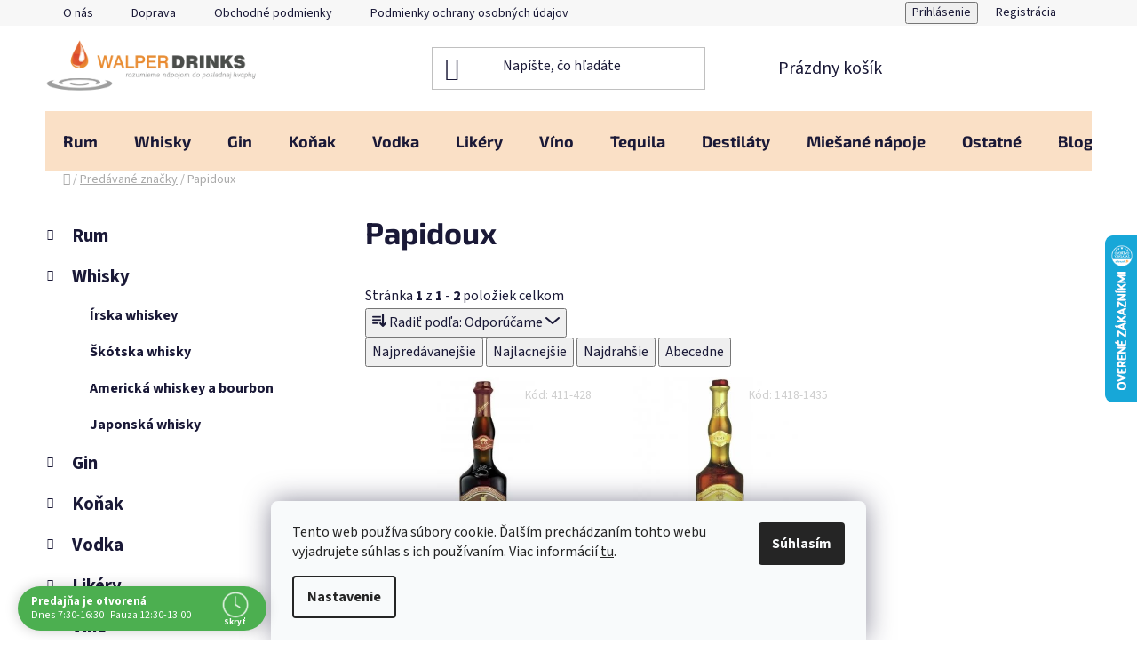

--- FILE ---
content_type: text/html; charset=utf-8
request_url: https://www.walperdrinks.sk/znacka/papidoux/
body_size: 27101
content:
<!doctype html><html lang="sk" dir="ltr" class="header-background-light external-fonts-loaded"><head><meta charset="utf-8" /><meta name="viewport" content="width=device-width,initial-scale=1" /><title>Papidoux - Walper drinks</title><link rel="preconnect" href="https://cdn.myshoptet.com" /><link rel="dns-prefetch" href="https://cdn.myshoptet.com" /><link rel="preload" href="https://cdn.myshoptet.com/prj/dist/master/cms/libs/jquery/jquery-1.11.3.min.js" as="script" /><link href="https://cdn.myshoptet.com/prj/dist/master/cms/templates/frontend_templates/shared/css/font-face/source-sans-3.css" rel="stylesheet"><link href="https://cdn.myshoptet.com/prj/dist/master/cms/templates/frontend_templates/shared/css/font-face/exo-2.css" rel="stylesheet"><link href="https://cdn.myshoptet.com/prj/dist/master/shop/dist/font-shoptet-13.css.3c47e30adfa2e9e2683b.css" rel="stylesheet"><script>
dataLayer = [];
dataLayer.push({'shoptet' : {
    "pageId": -24,
    "pageType": "article",
    "currency": "EUR",
    "currencyInfo": {
        "decimalSeparator": ",",
        "exchangeRate": 1,
        "priceDecimalPlaces": 2,
        "symbol": "\u20ac",
        "symbolLeft": 1,
        "thousandSeparator": " "
    },
    "language": "sk",
    "projectId": 383433,
    "cartInfo": {
        "id": null,
        "freeShipping": false,
        "freeShippingFrom": 99,
        "leftToFreeGift": {
            "formattedPrice": "\u20ac0",
            "priceLeft": 0
        },
        "freeGift": false,
        "leftToFreeShipping": {
            "priceLeft": 99,
            "dependOnRegion": 0,
            "formattedPrice": "\u20ac99"
        },
        "discountCoupon": [],
        "getNoBillingShippingPrice": {
            "withoutVat": 0,
            "vat": 0,
            "withVat": 0
        },
        "cartItems": [],
        "taxMode": "ORDINARY"
    },
    "cart": [],
    "customer": {
        "priceRatio": 1,
        "priceListId": 1,
        "groupId": null,
        "registered": false,
        "mainAccount": false
    }
}});
dataLayer.push({'cookie_consent' : {
    "marketing": "denied",
    "analytics": "denied"
}});
document.addEventListener('DOMContentLoaded', function() {
    shoptet.consent.onAccept(function(agreements) {
        if (agreements.length == 0) {
            return;
        }
        dataLayer.push({
            'cookie_consent' : {
                'marketing' : (agreements.includes(shoptet.config.cookiesConsentOptPersonalisation)
                    ? 'granted' : 'denied'),
                'analytics': (agreements.includes(shoptet.config.cookiesConsentOptAnalytics)
                    ? 'granted' : 'denied')
            },
            'event': 'cookie_consent'
        });
    });
});
</script>

<!-- Google Tag Manager -->
<script>(function(w,d,s,l,i){w[l]=w[l]||[];w[l].push({'gtm.start':
new Date().getTime(),event:'gtm.js'});var f=d.getElementsByTagName(s)[0],
j=d.createElement(s),dl=l!='dataLayer'?'&l='+l:'';j.async=true;j.src=
'https://www.googletagmanager.com/gtm.js?id='+i+dl;f.parentNode.insertBefore(j,f);
})(window,document,'script','dataLayer','GTM-KQH392M');</script>
<!-- End Google Tag Manager -->

<meta property="og:type" content="website"><meta property="og:site_name" content="walperdrinks.sk"><meta property="og:url" content="https://www.walperdrinks.sk/znacka/papidoux/"><meta property="og:title" content="Papidoux - Walper drinks"><meta name="author" content="Walper drinks"><meta name="web_author" content="Shoptet.sk"><meta name="dcterms.rightsHolder" content="www.walperdrinks.sk"><meta name="robots" content="index,follow"><meta property="og:image" content="https://cdn.myshoptet.com/usr/www.walperdrinks.sk/user/logos/walper_drinks.png?t=1768492982"><meta property="og:description" content="Papidoux"><meta name="description" content="Papidoux"><style>:root {--color-primary: #000000;--color-primary-h: 0;--color-primary-s: 0%;--color-primary-l: 0%;--color-primary-hover: #000000;--color-primary-hover-h: 0;--color-primary-hover-s: 0%;--color-primary-hover-l: 0%;--color-secondary: #EA8C32;--color-secondary-h: 29;--color-secondary-s: 81%;--color-secondary-l: 56%;--color-secondary-hover: #DE5130;--color-secondary-hover-h: 11;--color-secondary-hover-s: 73%;--color-secondary-hover-l: 53%;--color-tertiary: #000000;--color-tertiary-h: 0;--color-tertiary-s: 0%;--color-tertiary-l: 0%;--color-tertiary-hover: #000000;--color-tertiary-hover-h: 0;--color-tertiary-hover-s: 0%;--color-tertiary-hover-l: 0%;--color-header-background: #ffffff;--template-font: "Source Sans 3";--template-headings-font: "Exo 2";--header-background-url: url("[data-uri]");--cookies-notice-background: #F8FAFB;--cookies-notice-color: #252525;--cookies-notice-button-hover: #27263f;--cookies-notice-link-hover: #3b3a5f;--templates-update-management-preview-mode-content: "Náhľad aktualizácií šablóny je aktívny pre váš prehliadač."}</style>
    
    <link href="https://cdn.myshoptet.com/prj/dist/master/shop/dist/main-13.less.96035efb4db1532b3cd7.css" rel="stylesheet" />
            <link href="https://cdn.myshoptet.com/prj/dist/master/shop/dist/mobile-header-v1-13.less.629f2f48911e67d0188c.css" rel="stylesheet" />
    
    <script>var shoptet = shoptet || {};</script>
    <script src="https://cdn.myshoptet.com/prj/dist/master/shop/dist/main-3g-header.js.05f199e7fd2450312de2.js"></script>
<!-- User include --><!-- api 427(81) html code header -->
<link rel="stylesheet" href="https://cdn.myshoptet.com/usr/api2.dklab.cz/user/documents/_doplnky/instagram/383433/8/383433_8.css" type="text/css" /><style>
        :root {
            --dklab-instagram-header-color: #000000;  
            --dklab-instagram-header-background: #DDDDDD;  
            --dklab-instagram-font-weight: 700;
            --dklab-instagram-font-size: 180%;
            --dklab-instagram-logoUrl: url(https://cdn.myshoptet.com/usr/api2.dklab.cz/user/documents/_doplnky/instagram/img/logo-duha.png); 
            --dklab-instagram-logo-size-width: 40px;
            --dklab-instagram-logo-size-height: 40px;                        
            --dklab-instagram-hover-content: 0;                        
            --dklab-instagram-padding: 0px;                        
            --dklab-instagram-border-color: #888888;
            
        }
        </style>
<!-- api 690(337) html code header -->
<script>var ophWidgetData={"lang":"sk","link":"","logo":true,"turnOff":false,"expanded":true,"lunchShow":true,"checkHoliday":true,"showNextWeek":true,"showWidgetStart":"05:00","showWidgetEnd":"23:00","beforeOpenStore":"15","beforeCloseStore":"15","openingHours":[{"day":1,"openHour":"07:30","closeHour":"16:30","openPause":"12:30","closePause":"13:00","closed":false},{"day":2,"openHour":"07:30","closeHour":"16:30","openPause":"12:30","closePause":"13:00","closed":false},{"day":3,"openHour":"07:30","closeHour":"16:30","openPause":"12:30","closePause":"13:00","closed":false,"staticHourText":""},{"day":4,"openHour":"07:30","closeHour":"16:30","openPause":"12:30","closePause":"13:00","closed":false},{"day":5,"openHour":"07:30","closeHour":"18:00","openPause":"12:30","closePause":"13:00","closed":false},{"day":6,"openHour":"09:00","closeHour":"13:00","openPause":"","closePause":"","closed":false,"staticHourText":""},{"day":7,"openHour":"","closeHour":"","openPause":"","closePause":"","closed":true}],"excludes":[{"date":"2021-12-24","openHour":"","closeHour":"","openPause":"","closePause":"","closed":true,"text":"\u0160tedr\u00fd de\u0148"},{"date":"2021-12-25","openHour":"","closeHour":"","openPause":"","closePause":"","closed":true,"text":"1. sviatok viano\u010dn\u00fd"},{"date":"2021-12-26","openHour":"","closeHour":"","openPause":"","closePause":"","closed":true,"text":"2. sviatok viano\u010dn\u00fd"},{"date":"2022-04-15","openHour":"","closeHour":"","openPause":"","closePause":"","closed":true,"text":"Ve\u013ek\u00fd piatok"},{"date":"2022-04-17","openHour":"","closeHour":"","openPause":"","closePause":"","closed":true,"text":"Ve\u013ekono\u010dn\u00e1 nede\u013ea"},{"date":"2022-04-18","openHour":"","closeHour":"","openPause":"","closePause":"","closed":true,"text":"Ve\u013ekono\u010dn\u00fd pondelok"},{"date":"2022-12-09","openHour":"09:00","closeHour":"17:00","openPause":"","closePause":"","closed":false,"text":""},{"date":"2022-12-31","openHour":"09:00","closeHour":"14:00","openPause":"","closePause":"","closed":false,"text":""},{"date":"2023-01-02","openHour":"","closeHour":"","openPause":"","closePause":"","closed":true,"text":"INVENT\u00daRA"},{"date":"2023-06-24","openHour":"11:00","closeHour":"15:00","openPause":"","closePause":"","closed":false,"text":""},{"date":"2024-12-31","openHour":"08:00","closeHour":"13:00","openPause":"","closePause":"","closed":false,"text":""},{"date":"2025-04-02","openHour":"08:00","closeHour":"15:00","openPause":"","closePause":"","closed":false,"text":"otvoren\u00e9 do 15 z tech.pr\u00ed\u010din"},{"date":"2025-07-05","openHour":"09:00","closeHour":"13:00","openPause":"","closePause":"","closed":false,"text":""},{"date":"2025-12-31","openHour":"08:00","closeHour":"13:00","openPause":"","closePause":"","closed":false,"text":""},{"date":"2026-01-08","openHour":"","closeHour":"","openPause":"","closePause":"","closed":true,"text":"Invent\u00fara"}],"holidayList":["01-01","06-01","01-05","05-07","29-08","15-09","01-11","24-12","25-12","26-12"],"todayLongFormat":true,"logoFilemanager":"","colors":{"bg_header_color":"#ffffff","bg_logo_color":"","bg_title_color":"","bg_preopen_color":"#03a9f4","bg_open_color":"#4caf50","bg_pause_color":"#ff9800","bg_preclose_color":"#ff6f00","bg_close_color":"#e94b4b","color_exception_day":"#e94b4b"},"address":"","icon":"icon-03","bottomPosition":"5","showDetailOnExpand":true,"disableDetail":false,"disableDetailTable":false,"hideOnMobile":false,"weekTurnOff":[],"directPosition":"ltr"}</script>
<!-- service 427(81) html code header -->
<link rel="stylesheet" href="https://cdn.myshoptet.com/usr/api2.dklab.cz/user/documents/_doplnky/instagram/font/instagramplus.css" type="text/css" />

<!-- service 565(213) html code header -->
<!--
<link rel="stylesheet" type="text/css" href="https://app.visual.ws/gpwebpay_shoptet/shoptet.css">
<script async defer type="text/javascript" src="https://app.visual.ws/gpwebpay_shoptet/shoptet.js"></script>
-->
<!-- service 421(75) html code header -->
<style>
body:not(.template-07):not(.template-09):not(.template-10):not(.template-11):not(.template-12):not(.template-13):not(.template-14) #return-to-top i::before {content: 'a';}
#return-to-top i:before {content: '\e911';}
#return-to-top {
z-index: 99999999;
    position: fixed;
    bottom: 45px;
    right: 20px;
background: rgba(0, 0, 0, 0.7);
    width: 50px;
    height: 50px;
    display: block;
    text-decoration: none;
    -webkit-border-radius: 35px;
    -moz-border-radius: 35px;
    border-radius: 35px;
    display: none;
    -webkit-transition: all 0.3s linear;
    -moz-transition: all 0.3s ease;
    -ms-transition: all 0.3s ease;
    -o-transition: all 0.3s ease;
    transition: all 0.3s ease;
}
#return-to-top i {color: #fff;margin: -10px 0 0 -10px;position: relative;left: 50%;top: 50%;font-size: 19px;-webkit-transition: all 0.3s ease;-moz-transition: all 0.3s ease;-ms-transition: all 0.3s ease;-o-transition: all 0.3s ease;transition: all 0.3s ease;height: 20px;width: 20px;text-align: center;display: block;font-style: normal;}
#return-to-top:hover {
    background: rgba(0, 0, 0, 0.9);
}
#return-to-top:hover i {
    color: #fff;
}
.icon-chevron-up::before {
font-weight: bold;
}
.ordering-process #return-to-top{display: none !important;}
</style>
<!-- service 690(337) html code header -->
<link href="https://cdn.myshoptet.com/usr/mcore.myshoptet.com/user/documents/upload/addon01/ophWidget.min.css?v=1.6.9" rel="stylesheet" />


<!-- service 704(350) html code header -->
<link rel="stylesheet" href="https://cdn.myshoptet.com/usr/shoptet.tomashlad.eu/user/documents/extras/quick-view/screen.css?v=20200836"/>
<!-- project html code header -->



<!-- Meta Pixel Code -->
<script>
!function(f,b,e,v,n,t,s)
{if(f.fbq)return;n=f.fbq=function(){n.callMethod?
n.callMethod.apply(n,arguments):n.queue.push(arguments)};
if(!f._fbq)f._fbq=n;n.push=n;n.loaded=!0;n.version='2.0';
n.queue=[];t=b.createElement(e);t.async=!0;
t.src=v;s=b.getElementsByTagName(e)[0];
s.parentNode.insertBefore(t,s)}(window, document,'script',
'https://connect.facebook.net/en_US/fbevents.js');
fbq('init', '1713460512659527');
fbq('track', 'PageView');
</script>
<noscript><img height="1" width="1" style="display:none"
src="https://www.facebook.com/tr?id=1713460512659527&ev=PageView&noscript=1"
/></noscript>
<!-- End Meta Pixel Code -->
<link rel="stylesheet" href="/user/documents/upload/DMupravy/walperdrinks.sk.css?70">

<meta name="facebook-domain-verification" content="81kodh6d615858zn4mxukp7kc98age" />
<meta name="google-site-verification" content="W7kKoyypBsk9fKNSEbJuJXy-Q61pBoxBLfGyecfQnAc" />
<style type="text/css">
.flag.flag-discount {
background-color: #EA8C32;
}
</style>
<!-- Foxentry start -->
<script type="text/javascript" async>
var Foxentry;
(function () {
var e = document.querySelector("script"), s = document.createElement('script');
s.setAttribute('type', 'text/javascript');
s.setAttribute('async', 'true');
s.setAttribute('src', 'https://cdn.foxentry.cz/lib');
e.parentNode.appendChild(s);
s.onload = function(){ Foxentry = new FoxentryBase('gnBr2KzkA8'); }
})();
</script>
<!-- Foxentry end -->


<!-- Checkout styles 
<style>
#checkoutContent{

}
</style>-->
<!-- /User include --><link rel="shortcut icon" href="/favicon.png" type="image/x-icon" /><link rel="canonical" href="https://www.walperdrinks.sk/znacka/papidoux/" />    <script>
        var _hwq = _hwq || [];
        _hwq.push(['setKey', '4F52B28A0AABA47137735D990A8C0535']);
        _hwq.push(['setTopPos', '200']);
        _hwq.push(['showWidget', '22']);
        (function() {
            var ho = document.createElement('script');
            ho.src = 'https://sk.im9.cz/direct/i/gjs.php?n=wdgt&sak=4F52B28A0AABA47137735D990A8C0535';
            var s = document.getElementsByTagName('script')[0]; s.parentNode.insertBefore(ho, s);
        })();
    </script>
<script>!function(){var t={9196:function(){!function(){var t=/\[object (Boolean|Number|String|Function|Array|Date|RegExp)\]/;function r(r){return null==r?String(r):(r=t.exec(Object.prototype.toString.call(Object(r))))?r[1].toLowerCase():"object"}function n(t,r){return Object.prototype.hasOwnProperty.call(Object(t),r)}function e(t){if(!t||"object"!=r(t)||t.nodeType||t==t.window)return!1;try{if(t.constructor&&!n(t,"constructor")&&!n(t.constructor.prototype,"isPrototypeOf"))return!1}catch(t){return!1}for(var e in t);return void 0===e||n(t,e)}function o(t,r,n){this.b=t,this.f=r||function(){},this.d=!1,this.a={},this.c=[],this.e=function(t){return{set:function(r,n){u(c(r,n),t.a)},get:function(r){return t.get(r)}}}(this),i(this,t,!n);var e=t.push,o=this;t.push=function(){var r=[].slice.call(arguments,0),n=e.apply(t,r);return i(o,r),n}}function i(t,n,o){for(t.c.push.apply(t.c,n);!1===t.d&&0<t.c.length;){if("array"==r(n=t.c.shift()))t:{var i=n,a=t.a;if("string"==r(i[0])){for(var f=i[0].split("."),s=f.pop(),p=(i=i.slice(1),0);p<f.length;p++){if(void 0===a[f[p]])break t;a=a[f[p]]}try{a[s].apply(a,i)}catch(t){}}}else if("function"==typeof n)try{n.call(t.e)}catch(t){}else{if(!e(n))continue;for(var l in n)u(c(l,n[l]),t.a)}o||(t.d=!0,t.f(t.a,n),t.d=!1)}}function c(t,r){for(var n={},e=n,o=t.split("."),i=0;i<o.length-1;i++)e=e[o[i]]={};return e[o[o.length-1]]=r,n}function u(t,o){for(var i in t)if(n(t,i)){var c=t[i];"array"==r(c)?("array"==r(o[i])||(o[i]=[]),u(c,o[i])):e(c)?(e(o[i])||(o[i]={}),u(c,o[i])):o[i]=c}}window.DataLayerHelper=o,o.prototype.get=function(t){var r=this.a;t=t.split(".");for(var n=0;n<t.length;n++){if(void 0===r[t[n]])return;r=r[t[n]]}return r},o.prototype.flatten=function(){this.b.splice(0,this.b.length),this.b[0]={},u(this.a,this.b[0])}}()}},r={};function n(e){var o=r[e];if(void 0!==o)return o.exports;var i=r[e]={exports:{}};return t[e](i,i.exports,n),i.exports}n.n=function(t){var r=t&&t.__esModule?function(){return t.default}:function(){return t};return n.d(r,{a:r}),r},n.d=function(t,r){for(var e in r)n.o(r,e)&&!n.o(t,e)&&Object.defineProperty(t,e,{enumerable:!0,get:r[e]})},n.o=function(t,r){return Object.prototype.hasOwnProperty.call(t,r)},function(){"use strict";n(9196)}()}();</script>    <!-- Global site tag (gtag.js) - Google Analytics -->
    <script async src="https://www.googletagmanager.com/gtag/js?id=G-756MVLFBEE"></script>
    <script>
        
        window.dataLayer = window.dataLayer || [];
        function gtag(){dataLayer.push(arguments);}
        

                    console.debug('default consent data');

            gtag('consent', 'default', {"ad_storage":"denied","analytics_storage":"denied","ad_user_data":"denied","ad_personalization":"denied","wait_for_update":500});
            dataLayer.push({
                'event': 'default_consent'
            });
        
        gtag('js', new Date());

        
                gtag('config', 'G-756MVLFBEE', {"groups":"GA4","send_page_view":false,"content_group":"article","currency":"EUR","page_language":"sk"});
        
                gtag('config', 'AW-475880240');
        
        
        
        
        
                    gtag('event', 'page_view', {"send_to":"GA4","page_language":"sk","content_group":"article","currency":"EUR"});
        
        
        
        
        
        
        
        
        
        
        
        
        
        document.addEventListener('DOMContentLoaded', function() {
            if (typeof shoptet.tracking !== 'undefined') {
                for (var id in shoptet.tracking.bannersList) {
                    gtag('event', 'view_promotion', {
                        "send_to": "UA",
                        "promotions": [
                            {
                                "id": shoptet.tracking.bannersList[id].id,
                                "name": shoptet.tracking.bannersList[id].name,
                                "position": shoptet.tracking.bannersList[id].position
                            }
                        ]
                    });
                }
            }

            shoptet.consent.onAccept(function(agreements) {
                if (agreements.length !== 0) {
                    console.debug('gtag consent accept');
                    var gtagConsentPayload =  {
                        'ad_storage': agreements.includes(shoptet.config.cookiesConsentOptPersonalisation)
                            ? 'granted' : 'denied',
                        'analytics_storage': agreements.includes(shoptet.config.cookiesConsentOptAnalytics)
                            ? 'granted' : 'denied',
                                                                                                'ad_user_data': agreements.includes(shoptet.config.cookiesConsentOptPersonalisation)
                            ? 'granted' : 'denied',
                        'ad_personalization': agreements.includes(shoptet.config.cookiesConsentOptPersonalisation)
                            ? 'granted' : 'denied',
                        };
                    console.debug('update consent data', gtagConsentPayload);
                    gtag('consent', 'update', gtagConsentPayload);
                    dataLayer.push(
                        { 'event': 'update_consent' }
                    );
                }
            });
        });
    </script>
</head><body class="desktop id--24 in-znacka template-13 type-manufacturer-detail multiple-columns-body columns-3 smart-labels-active ums_forms_redesign--off ums_a11y_category_page--on ums_discussion_rating_forms--off ums_flags_display_unification--on ums_a11y_login--on mobile-header-version-1"><noscript>
    <style>
        #header {
            padding-top: 0;
            position: relative !important;
            top: 0;
        }
        .header-navigation {
            position: relative !important;
        }
        .overall-wrapper {
            margin: 0 !important;
        }
        body:not(.ready) {
            visibility: visible !important;
        }
    </style>
    <div class="no-javascript">
        <div class="no-javascript__title">Musíte zmeniť nastavenie vášho prehliadača</div>
        <div class="no-javascript__text">Pozrite sa na: <a href="https://www.google.com/support/bin/answer.py?answer=23852">Ako povoliť JavaScript vo vašom prehliadači</a>.</div>
        <div class="no-javascript__text">Ak používate software na blokovanie reklám, možno bude potrebné, aby ste povolili JavaScript z tejto stránky.</div>
        <div class="no-javascript__text">Ďakujeme.</div>
    </div>
</noscript>

        <div id="fb-root"></div>
        <script>
            window.fbAsyncInit = function() {
                FB.init({
//                    appId            : 'your-app-id',
                    autoLogAppEvents : true,
                    xfbml            : true,
                    version          : 'v19.0'
                });
            };
        </script>
        <script async defer crossorigin="anonymous" src="https://connect.facebook.net/sk_SK/sdk.js"></script>
<!-- Google Tag Manager (noscript) -->
<noscript><iframe src="https://www.googletagmanager.com/ns.html?id=GTM-KQH392M"
height="0" width="0" style="display:none;visibility:hidden"></iframe></noscript>
<!-- End Google Tag Manager (noscript) -->

    <div class="siteCookies siteCookies--bottom siteCookies--light js-siteCookies" role="dialog" data-testid="cookiesPopup" data-nosnippet>
        <div class="siteCookies__form">
            <div class="siteCookies__content">
                <div class="siteCookies__text">
                    Tento web používa súbory cookie. Ďalším prechádzaním tohto webu vyjadrujete súhlas s ich používaním. Viac informácií <a href="http://www.walperdrinks.sk/podmienky-ochrany-osobnych-udajov/" target="\">tu</a>.
                </div>
                <p class="siteCookies__links">
                    <button class="siteCookies__link js-cookies-settings" aria-label="Nastavenia cookies" data-testid="cookiesSettings">Nastavenie</button>
                </p>
            </div>
            <div class="siteCookies__buttonWrap">
                                <button class="siteCookies__button js-cookiesConsentSubmit" value="all" aria-label="Prijať cookies" data-testid="buttonCookiesAccept">Súhlasím</button>
            </div>
        </div>
        <script>
            document.addEventListener("DOMContentLoaded", () => {
                const siteCookies = document.querySelector('.js-siteCookies');
                document.addEventListener("scroll", shoptet.common.throttle(() => {
                    const st = document.documentElement.scrollTop;
                    if (st > 1) {
                        siteCookies.classList.add('siteCookies--scrolled');
                    } else {
                        siteCookies.classList.remove('siteCookies--scrolled');
                    }
                }, 100));
            });
        </script>
    </div>
<a href="#content" class="skip-link sr-only">Prejsť na obsah</a><div class="overall-wrapper"><div class="user-action"><div class="container">
    <div class="user-action-in">
                    <div id="login" class="user-action-login popup-widget login-widget" role="dialog" aria-labelledby="loginHeading">
        <div class="popup-widget-inner">
                            <h2 id="loginHeading">Prihlásenie k vášmu účtu</h2><div id="customerLogin"><form action="/action/Customer/Login/" method="post" id="formLoginIncluded" class="csrf-enabled formLogin" data-testid="formLogin"><input type="hidden" name="referer" value="" /><div class="form-group"><div class="input-wrapper email js-validated-element-wrapper no-label"><input type="email" name="email" class="form-control" autofocus placeholder="E-mailová adresa (napr. jan@novak.sk)" data-testid="inputEmail" autocomplete="email" required /></div></div><div class="form-group"><div class="input-wrapper password js-validated-element-wrapper no-label"><input type="password" name="password" class="form-control" placeholder="Heslo" data-testid="inputPassword" autocomplete="current-password" required /><span class="no-display">Nemôžete vyplniť toto pole</span><input type="text" name="surname" value="" class="no-display" /></div></div><div class="form-group"><div class="login-wrapper"><button type="submit" class="btn btn-secondary btn-text btn-login" data-testid="buttonSubmit">Prihlásiť sa</button><div class="password-helper"><a href="/registracia/" data-testid="signup" rel="nofollow">Nová registrácia</a><a href="/klient/zabudnute-heslo/" rel="nofollow">Zabudnuté heslo</a></div></div></div></form>
</div>                    </div>
    </div>

                <div id="cart-widget" class="user-action-cart popup-widget cart-widget loader-wrapper" data-testid="popupCartWidget" role="dialog" aria-hidden="true">
            <div class="popup-widget-inner cart-widget-inner place-cart-here">
                <div class="loader-overlay">
                    <div class="loader"></div>
                </div>
            </div>
        </div>
    </div>
</div>
</div><div class="top-navigation-bar" data-testid="topNavigationBar">

    <div class="container">

                            <div class="top-navigation-menu">
                <ul class="top-navigation-bar-menu">
                                            <li class="top-navigation-menu-item-786">
                            <a href="/o-nas/" title="O nás">O nás</a>
                        </li>
                                            <li class="top-navigation-menu-item-29">
                            <a href="/doprava/" title="Doprava" target="blank">Doprava</a>
                        </li>
                                            <li class="top-navigation-menu-item-39">
                            <a href="/obchodne-podmienky/" title="Obchodné podmienky">Obchodné podmienky</a>
                        </li>
                                            <li class="top-navigation-menu-item-691">
                            <a href="/podmienky-ochrany-osobnych-udajov/" title="Podmienky ochrany osobných údajov">Podmienky ochrany osobných údajov</a>
                        </li>
                                            <li class="top-navigation-menu-item-875">
                            <a href="/kontakty-a-prevadzka/" title="Kontakty a prevádzka">Kontakty a prevádzka</a>
                        </li>
                                    </ul>
                <div class="top-navigation-menu-trigger">Viac</div>
                <ul class="top-navigation-bar-menu-helper"></ul>
            </div>
        
        <div class="top-navigation-tools">
                        <button class="top-nav-button top-nav-button-login toggle-window" type="button" data-target="login" aria-haspopup="dialog" aria-controls="login" aria-expanded="false" data-testid="signin"><span>Prihlásenie</span></button>
    <a href="/registracia/" class="top-nav-button top-nav-button-register" data-testid="headerSignup">Registrácia</a>
        </div>

    </div>

</div>
<header id="header">
        <div class="header-top">
            <div class="container navigation-wrapper header-top-wrapper">
                <div class="site-name"><a href="/" data-testid="linkWebsiteLogo"><img src="https://cdn.myshoptet.com/usr/www.walperdrinks.sk/user/logos/walper_drinks.png" alt="Walper drinks" fetchpriority="low" /></a></div>                <div class="search" itemscope itemtype="https://schema.org/WebSite">
                    <meta itemprop="headline" content="Predávané značky"/><meta itemprop="url" content="https://www.walperdrinks.sk"/><meta itemprop="text" content="Papidoux"/>                    <form action="/action/ProductSearch/prepareString/" method="post"
    id="formSearchForm" class="search-form compact-form js-search-main"
    itemprop="potentialAction" itemscope itemtype="https://schema.org/SearchAction" data-testid="searchForm">
    <fieldset>
        <meta itemprop="target"
            content="https://www.walperdrinks.sk/vyhladavanie/?string={string}"/>
        <input type="hidden" name="language" value="sk"/>
        
            
    <span class="search-input-icon" aria-hidden="true"></span>

<input
    type="search"
    name="string"
        class="query-input form-control search-input js-search-input"
    placeholder="Napíšte, čo hľadáte"
    autocomplete="off"
    required
    itemprop="query-input"
    aria-label="Vyhľadávanie"
    data-testid="searchInput"
>
            <button type="submit" class="btn btn-default search-button" data-testid="searchBtn">Hľadať</button>
        
    </fieldset>
</form>
                </div>
                <div class="navigation-buttons">
                    <a href="#" class="toggle-window" data-target="search" data-testid="linkSearchIcon"><span class="sr-only">Hľadať</span></a>
                        
    <a href="/kosik/" class="btn btn-icon toggle-window cart-count" data-target="cart" data-hover="true" data-redirect="true" data-testid="headerCart" rel="nofollow" aria-haspopup="dialog" aria-expanded="false" aria-controls="cart-widget">
        
                <span class="sr-only">Nákupný košík</span>
        
            <span class="cart-price visible-lg-inline-block" data-testid="headerCartPrice">
                                    Prázdny košík                            </span>
        
    
            </a>
                    <a href="#" class="toggle-window" data-target="navigation" data-testid="hamburgerMenu"></a>
                </div>
            </div>
        </div>
        <div class="header-bottom">
            <div class="container navigation-wrapper header-bottom-wrapper js-navigation-container">
                <nav id="navigation" aria-label="Hlavné menu" data-collapsible="true"><div class="navigation-in menu"><ul class="menu-level-1" role="menubar" data-testid="headerMenuItems"><li class="menu-item-696 ext" role="none"><a href="/rum/" data-testid="headerMenuItem" role="menuitem" aria-haspopup="true" aria-expanded="false"><b>Rum</b><span class="submenu-arrow"></span></a><ul class="menu-level-2" aria-label="Rum" tabindex="-1" role="menu"><li class="menu-item-1206" role="none"><a href="/biely-rum/" class="menu-image" data-testid="headerMenuItem" tabindex="-1" aria-hidden="true"><img src="data:image/svg+xml,%3Csvg%20width%3D%22140%22%20height%3D%22100%22%20xmlns%3D%22http%3A%2F%2Fwww.w3.org%2F2000%2Fsvg%22%3E%3C%2Fsvg%3E" alt="" aria-hidden="true" width="140" height="100"  data-src="https://cdn.myshoptet.com/usr/www.walperdrinks.sk/user/categories/thumb/bacardi_cb.jpg" fetchpriority="low" /></a><div><a href="/biely-rum/" data-testid="headerMenuItem" role="menuitem"><span>Biely rum</span></a>
                        </div></li><li class="menu-item-1209" role="none"><a href="/tmavy-rum/" class="menu-image" data-testid="headerMenuItem" tabindex="-1" aria-hidden="true"><img src="data:image/svg+xml,%3Csvg%20width%3D%22140%22%20height%3D%22100%22%20xmlns%3D%22http%3A%2F%2Fwww.w3.org%2F2000%2Fsvg%22%3E%3C%2Fsvg%3E" alt="" aria-hidden="true" width="140" height="100"  data-src="https://cdn.myshoptet.com/usr/www.walperdrinks.sk/user/categories/thumb/mountgay.jpg" fetchpriority="low" /></a><div><a href="/tmavy-rum/" data-testid="headerMenuItem" role="menuitem"><span>Tmavý rum</span></a>
                        </div></li><li class="menu-item-1215" role="none"><a href="/sladky-rum/" class="menu-image" data-testid="headerMenuItem" tabindex="-1" aria-hidden="true"><img src="data:image/svg+xml,%3Csvg%20width%3D%22140%22%20height%3D%22100%22%20xmlns%3D%22http%3A%2F%2Fwww.w3.org%2F2000%2Fsvg%22%3E%3C%2Fsvg%3E" alt="" aria-hidden="true" width="140" height="100"  data-src="https://cdn.myshoptet.com/usr/www.walperdrinks.sk/user/categories/thumb/rebellion.jpg" fetchpriority="low" /></a><div><a href="/sladky-rum/" data-testid="headerMenuItem" role="menuitem"><span>Sladký rum</span></a>
                        </div></li><li class="menu-item-1218" role="none"><a href="/xo-rum/" class="menu-image" data-testid="headerMenuItem" tabindex="-1" aria-hidden="true"><img src="data:image/svg+xml,%3Csvg%20width%3D%22140%22%20height%3D%22100%22%20xmlns%3D%22http%3A%2F%2Fwww.w3.org%2F2000%2Fsvg%22%3E%3C%2Fsvg%3E" alt="" aria-hidden="true" width="140" height="100"  data-src="https://cdn.myshoptet.com/usr/www.walperdrinks.sk/user/categories/thumb/hennessy-xo.jpg" fetchpriority="low" /></a><div><a href="/xo-rum/" data-testid="headerMenuItem" role="menuitem"><span>XO rum</span></a>
                        </div></li><li class="menu-item-1224" role="none"><a href="/koreneny-rum/" class="menu-image" data-testid="headerMenuItem" tabindex="-1" aria-hidden="true"><img src="data:image/svg+xml,%3Csvg%20width%3D%22140%22%20height%3D%22100%22%20xmlns%3D%22http%3A%2F%2Fwww.w3.org%2F2000%2Fsvg%22%3E%3C%2Fsvg%3E" alt="" aria-hidden="true" width="140" height="100"  data-src="https://cdn.myshoptet.com/usr/www.walperdrinks.sk/user/categories/thumb/cm_spiced.jpg" fetchpriority="low" /></a><div><a href="/koreneny-rum/" data-testid="headerMenuItem" role="menuitem"><span>Korenený rum</span></a>
                        </div></li><li class="menu-item-1227" role="none"><a href="/reserva-rum/" class="menu-image" data-testid="headerMenuItem" tabindex="-1" aria-hidden="true"><img src="data:image/svg+xml,%3Csvg%20width%3D%22140%22%20height%3D%22100%22%20xmlns%3D%22http%3A%2F%2Fwww.w3.org%2F2000%2Fsvg%22%3E%3C%2Fsvg%3E" alt="" aria-hidden="true" width="140" height="100"  data-src="https://cdn.myshoptet.com/usr/www.walperdrinks.sk/user/categories/thumb/diplo_reserva.jpg" fetchpriority="low" /></a><div><a href="/reserva-rum/" data-testid="headerMenuItem" role="menuitem"><span>Reserva rum</span></a>
                        </div></li><li class="menu-item-1233" role="none"><a href="/cachaca/" class="menu-image" data-testid="headerMenuItem" tabindex="-1" aria-hidden="true"><img src="data:image/svg+xml,%3Csvg%20width%3D%22140%22%20height%3D%22100%22%20xmlns%3D%22http%3A%2F%2Fwww.w3.org%2F2000%2Fsvg%22%3E%3C%2Fsvg%3E" alt="" aria-hidden="true" width="140" height="100"  data-src="https://cdn.myshoptet.com/usr/www.walperdrinks.sk/user/categories/thumb/janeiro-cachaca-1.jpg" fetchpriority="low" /></a><div><a href="/cachaca/" data-testid="headerMenuItem" role="menuitem"><span>Cachaca</span></a>
                        </div></li></ul></li>
<li class="menu-item-714 ext" role="none"><a href="/whisky/" data-testid="headerMenuItem" role="menuitem" aria-haspopup="true" aria-expanded="false"><b>Whisky</b><span class="submenu-arrow"></span></a><ul class="menu-level-2" aria-label="Whisky" tabindex="-1" role="menu"><li class="menu-item-959" role="none"><a href="/irska-whiskey/" class="menu-image" data-testid="headerMenuItem" tabindex="-1" aria-hidden="true"><img src="data:image/svg+xml,%3Csvg%20width%3D%22140%22%20height%3D%22100%22%20xmlns%3D%22http%3A%2F%2Fwww.w3.org%2F2000%2Fsvg%22%3E%3C%2Fsvg%3E" alt="" aria-hidden="true" width="140" height="100"  data-src="https://cdn.myshoptet.com/usr/www.walperdrinks.sk/user/categories/thumb/jameson.jpg" fetchpriority="low" /></a><div><a href="/irska-whiskey/" data-testid="headerMenuItem" role="menuitem"><span>Írska whiskey</span></a>
                        </div></li><li class="menu-item-962" role="none"><a href="/skotska-whisky/" class="menu-image" data-testid="headerMenuItem" tabindex="-1" aria-hidden="true"><img src="data:image/svg+xml,%3Csvg%20width%3D%22140%22%20height%3D%22100%22%20xmlns%3D%22http%3A%2F%2Fwww.w3.org%2F2000%2Fsvg%22%3E%3C%2Fsvg%3E" alt="" aria-hidden="true" width="140" height="100"  data-src="https://cdn.myshoptet.com/usr/www.walperdrinks.sk/user/categories/thumb/393577b410c5573805633eccee033987_medium.jpg" fetchpriority="low" /></a><div><a href="/skotska-whisky/" data-testid="headerMenuItem" role="menuitem"><span>Škótska whisky</span></a>
                        </div></li><li class="menu-item-965" role="none"><a href="/americka-whisky-bourbon/" class="menu-image" data-testid="headerMenuItem" tabindex="-1" aria-hidden="true"><img src="data:image/svg+xml,%3Csvg%20width%3D%22140%22%20height%3D%22100%22%20xmlns%3D%22http%3A%2F%2Fwww.w3.org%2F2000%2Fsvg%22%3E%3C%2Fsvg%3E" alt="" aria-hidden="true" width="140" height="100"  data-src="https://cdn.myshoptet.com/usr/www.walperdrinks.sk/user/categories/thumb/a0806268c287bb28ba257dc94c931476_medium.jpg" fetchpriority="low" /></a><div><a href="/americka-whisky-bourbon/" data-testid="headerMenuItem" role="menuitem"><span>Americká whiskey a bourbon</span></a>
                        </div></li><li class="menu-item-968" role="none"><a href="/japonska-whisky/" class="menu-image" data-testid="headerMenuItem" tabindex="-1" aria-hidden="true"><img src="data:image/svg+xml,%3Csvg%20width%3D%22140%22%20height%3D%22100%22%20xmlns%3D%22http%3A%2F%2Fwww.w3.org%2F2000%2Fsvg%22%3E%3C%2Fsvg%3E" alt="" aria-hidden="true" width="140" height="100"  data-src="https://cdn.myshoptet.com/usr/www.walperdrinks.sk/user/categories/thumb/nikka.jpg" fetchpriority="low" /></a><div><a href="/japonska-whisky/" data-testid="headerMenuItem" role="menuitem"><span>Japonská whisky</span></a>
                        </div></li></ul></li>
<li class="menu-item-717 ext" role="none"><a href="/gin/" data-testid="headerMenuItem" role="menuitem" aria-haspopup="true" aria-expanded="false"><b>Gin</b><span class="submenu-arrow"></span></a><ul class="menu-level-2" aria-label="Gin" tabindex="-1" role="menu"><li class="menu-item-1239" role="none"><a href="/ruzovy-gin/" class="menu-image" data-testid="headerMenuItem" tabindex="-1" aria-hidden="true"><img src="data:image/svg+xml,%3Csvg%20width%3D%22140%22%20height%3D%22100%22%20xmlns%3D%22http%3A%2F%2Fwww.w3.org%2F2000%2Fsvg%22%3E%3C%2Fsvg%3E" alt="" aria-hidden="true" width="140" height="100"  data-src="https://cdn.myshoptet.com/usr/www.walperdrinks.sk/user/categories/thumb/beef_pink.jpg" fetchpriority="low" /></a><div><a href="/ruzovy-gin/" data-testid="headerMenuItem" role="menuitem"><span>Ružový Gin</span></a>
                        </div></li><li class="menu-item-1242" role="none"><a href="/london-dry-gin/" class="menu-image" data-testid="headerMenuItem" tabindex="-1" aria-hidden="true"><img src="data:image/svg+xml,%3Csvg%20width%3D%22140%22%20height%3D%22100%22%20xmlns%3D%22http%3A%2F%2Fwww.w3.org%2F2000%2Fsvg%22%3E%3C%2Fsvg%3E" alt="" aria-hidden="true" width="140" height="100"  data-src="https://cdn.myshoptet.com/usr/www.walperdrinks.sk/user/categories/thumb/opihr-original-spiced-london-dry-gin-42-5--0-7l.jpg" fetchpriority="low" /></a><div><a href="/london-dry-gin/" data-testid="headerMenuItem" role="menuitem"><span>London Dry Gin</span></a>
                        </div></li><li class="menu-item-1163" role="none"><a href="/nealko-gin/" class="menu-image" data-testid="headerMenuItem" tabindex="-1" aria-hidden="true"><img src="data:image/svg+xml,%3Csvg%20width%3D%22140%22%20height%3D%22100%22%20xmlns%3D%22http%3A%2F%2Fwww.w3.org%2F2000%2Fsvg%22%3E%3C%2Fsvg%3E" alt="" aria-hidden="true" width="140" height="100"  data-src="https://cdn.myshoptet.com/usr/www.walperdrinks.sk/user/categories/thumb/borrago.jpg" fetchpriority="low" /></a><div><a href="/nealko-gin/" data-testid="headerMenuItem" role="menuitem"><span>Nealko Gin</span></a>
                        </div></li><li class="menu-item-1245" role="none"><a href="/modry-gin/" class="menu-image" data-testid="headerMenuItem" tabindex="-1" aria-hidden="true"><img src="data:image/svg+xml,%3Csvg%20width%3D%22140%22%20height%3D%22100%22%20xmlns%3D%22http%3A%2F%2Fwww.w3.org%2F2000%2Fsvg%22%3E%3C%2Fsvg%3E" alt="" aria-hidden="true" width="140" height="100"  data-src="https://cdn.myshoptet.com/usr/www.walperdrinks.sk/user/categories/thumb/blue_garage.jpg" fetchpriority="low" /></a><div><a href="/modry-gin/" data-testid="headerMenuItem" role="menuitem"><span>Modrý Gin</span></a>
                        </div></li><li class="menu-item-1248" role="none"><a href="/sloe-gin/" class="menu-image" data-testid="headerMenuItem" tabindex="-1" aria-hidden="true"><img src="data:image/svg+xml,%3Csvg%20width%3D%22140%22%20height%3D%22100%22%20xmlns%3D%22http%3A%2F%2Fwww.w3.org%2F2000%2Fsvg%22%3E%3C%2Fsvg%3E" alt="" aria-hidden="true" width="140" height="100"  data-src="https://cdn.myshoptet.com/usr/www.walperdrinks.sk/user/categories/thumb/sloe_gin.jpg" fetchpriority="low" /></a><div><a href="/sloe-gin/" data-testid="headerMenuItem" role="menuitem"><span>Sloe Gin</span></a>
                        </div></li><li class="menu-item-1251" role="none"><a href="/ochuteny-gin/" class="menu-image" data-testid="headerMenuItem" tabindex="-1" aria-hidden="true"><img src="data:image/svg+xml,%3Csvg%20width%3D%22140%22%20height%3D%22100%22%20xmlns%3D%22http%3A%2F%2Fwww.w3.org%2F2000%2Fsvg%22%3E%3C%2Fsvg%3E" alt="" aria-hidden="true" width="140" height="100"  data-src="https://cdn.myshoptet.com/usr/www.walperdrinks.sk/user/categories/thumb/june-gin-peche-375.jpg" fetchpriority="low" /></a><div><a href="/ochuteny-gin/" data-testid="headerMenuItem" role="menuitem"><span>Ochutený Gin</span></a>
                        </div></li><li class="menu-item-1254" role="none"><a href="/old-tom-gin/" class="menu-image" data-testid="headerMenuItem" tabindex="-1" aria-hidden="true"><img src="data:image/svg+xml,%3Csvg%20width%3D%22140%22%20height%3D%22100%22%20xmlns%3D%22http%3A%2F%2Fwww.w3.org%2F2000%2Fsvg%22%3E%3C%2Fsvg%3E" alt="" aria-hidden="true" width="140" height="100"  data-src="https://cdn.myshoptet.com/usr/www.walperdrinks.sk/user/categories/thumb/tanq_old_tom.jpg" fetchpriority="low" /></a><div><a href="/old-tom-gin/" data-testid="headerMenuItem" role="menuitem"><span>Old Tom Gin</span></a>
                        </div></li></ul></li>
<li class="menu-item-705 ext" role="none"><a href="/konak/" data-testid="headerMenuItem" role="menuitem" aria-haspopup="true" aria-expanded="false"><b>Koňak</b><span class="submenu-arrow"></span></a><ul class="menu-level-2" aria-label="Koňak" tabindex="-1" role="menu"><li class="menu-item-1169" role="none"><a href="/brandy/" class="menu-image" data-testid="headerMenuItem" tabindex="-1" aria-hidden="true"><img src="data:image/svg+xml,%3Csvg%20width%3D%22140%22%20height%3D%22100%22%20xmlns%3D%22http%3A%2F%2Fwww.w3.org%2F2000%2Fsvg%22%3E%3C%2Fsvg%3E" alt="" aria-hidden="true" width="140" height="100"  data-src="https://cdn.myshoptet.com/usr/www.walperdrinks.sk/user/categories/thumb/metaxa_5.jpg" fetchpriority="low" /></a><div><a href="/brandy/" data-testid="headerMenuItem" role="menuitem"><span>Brandy</span></a>
                        </div></li><li class="menu-item-1260" role="none"><a href="/konak-vs/" class="menu-image" data-testid="headerMenuItem" tabindex="-1" aria-hidden="true"><img src="data:image/svg+xml,%3Csvg%20width%3D%22140%22%20height%3D%22100%22%20xmlns%3D%22http%3A%2F%2Fwww.w3.org%2F2000%2Fsvg%22%3E%3C%2Fsvg%3E" alt="" aria-hidden="true" width="140" height="100"  data-src="https://cdn.myshoptet.com/usr/www.walperdrinks.sk/user/categories/thumb/martell-vs-gb.jpg" fetchpriority="low" /></a><div><a href="/konak-vs/" data-testid="headerMenuItem" role="menuitem"><span>Koňak VS</span></a>
                        </div></li><li class="menu-item-1257" role="none"><a href="/konak-vsop/" class="menu-image" data-testid="headerMenuItem" tabindex="-1" aria-hidden="true"><img src="data:image/svg+xml,%3Csvg%20width%3D%22140%22%20height%3D%22100%22%20xmlns%3D%22http%3A%2F%2Fwww.w3.org%2F2000%2Fsvg%22%3E%3C%2Fsvg%3E" alt="" aria-hidden="true" width="140" height="100"  data-src="https://cdn.myshoptet.com/usr/www.walperdrinks.sk/user/categories/thumb/remy-martin-vsop.jpg" fetchpriority="low" /></a><div><a href="/konak-vsop/" data-testid="headerMenuItem" role="menuitem"><span>Koňak VSOP</span></a>
                        </div></li><li class="menu-item-1263" role="none"><a href="/konak-xo/" class="menu-image" data-testid="headerMenuItem" tabindex="-1" aria-hidden="true"><img src="data:image/svg+xml,%3Csvg%20width%3D%22140%22%20height%3D%22100%22%20xmlns%3D%22http%3A%2F%2Fwww.w3.org%2F2000%2Fsvg%22%3E%3C%2Fsvg%3E" alt="" aria-hidden="true" width="140" height="100"  data-src="https://cdn.myshoptet.com/usr/www.walperdrinks.sk/user/categories/thumb/remy_xo.jpg" fetchpriority="low" /></a><div><a href="/konak-xo/" data-testid="headerMenuItem" role="menuitem"><span>Koňak XO</span></a>
                        </div></li><li class="menu-item-1281" role="none"><a href="/konak-extra/" class="menu-image" data-testid="headerMenuItem" tabindex="-1" aria-hidden="true"><img src="data:image/svg+xml,%3Csvg%20width%3D%22140%22%20height%3D%22100%22%20xmlns%3D%22http%3A%2F%2Fwww.w3.org%2F2000%2Fsvg%22%3E%3C%2Fsvg%3E" alt="" aria-hidden="true" width="140" height="100"  data-src="https://cdn.myshoptet.com/usr/www.walperdrinks.sk/user/categories/thumb/lautrec-extra.jpg" fetchpriority="low" /></a><div><a href="/konak-extra/" data-testid="headerMenuItem" role="menuitem"><span>Koňak Extra</span></a>
                        </div></li></ul></li>
<li class="menu-item-699 ext" role="none"><a href="/vodka/" data-testid="headerMenuItem" role="menuitem" aria-haspopup="true" aria-expanded="false"><b>Vodka</b><span class="submenu-arrow"></span></a><ul class="menu-level-2" aria-label="Vodka" tabindex="-1" role="menu"><li class="menu-item-1311" role="none"><a href="/vodka-ochutena/" class="menu-image" data-testid="headerMenuItem" tabindex="-1" aria-hidden="true"><img src="data:image/svg+xml,%3Csvg%20width%3D%22140%22%20height%3D%22100%22%20xmlns%3D%22http%3A%2F%2Fwww.w3.org%2F2000%2Fsvg%22%3E%3C%2Fsvg%3E" alt="" aria-hidden="true" width="140" height="100"  data-src="https://cdn.myshoptet.com/usr/www.walperdrinks.sk/user/categories/thumb/absolut_kurant.jpg" fetchpriority="low" /></a><div><a href="/vodka-ochutena/" data-testid="headerMenuItem" role="menuitem"><span>Vodka ochutená</span></a>
                        </div></li><li class="menu-item-1314" role="none"><a href="/vodka-cista/" class="menu-image" data-testid="headerMenuItem" tabindex="-1" aria-hidden="true"><img src="data:image/svg+xml,%3Csvg%20width%3D%22140%22%20height%3D%22100%22%20xmlns%3D%22http%3A%2F%2Fwww.w3.org%2F2000%2Fsvg%22%3E%3C%2Fsvg%3E" alt="" aria-hidden="true" width="140" height="100"  data-src="https://cdn.myshoptet.com/usr/www.walperdrinks.sk/user/categories/thumb/russian-standard-original-40--0-7l.jpg" fetchpriority="low" /></a><div><a href="/vodka-cista/" data-testid="headerMenuItem" role="menuitem"><span>Vodka čistá</span></a>
                        </div></li></ul></li>
<li class="menu-item-708 ext" role="none"><a href="/likery/" data-testid="headerMenuItem" role="menuitem" aria-haspopup="true" aria-expanded="false"><b>Likéry</b><span class="submenu-arrow"></span></a><ul class="menu-level-2" aria-label="Likéry" tabindex="-1" role="menu"><li class="menu-item-795" role="none"><a href="/bylinny-liker/" class="menu-image" data-testid="headerMenuItem" tabindex="-1" aria-hidden="true"><img src="data:image/svg+xml,%3Csvg%20width%3D%22140%22%20height%3D%22100%22%20xmlns%3D%22http%3A%2F%2Fwww.w3.org%2F2000%2Fsvg%22%3E%3C%2Fsvg%3E" alt="" aria-hidden="true" width="140" height="100"  data-src="https://cdn.myshoptet.com/usr/www.walperdrinks.sk/user/categories/thumb/jager_manifest.png" fetchpriority="low" /></a><div><a href="/bylinny-liker/" data-testid="headerMenuItem" role="menuitem"><span>Bylinný likér</span></a>
                        </div></li><li class="menu-item-816" role="none"><a href="/kavovy-liker/" class="menu-image" data-testid="headerMenuItem" tabindex="-1" aria-hidden="true"><img src="data:image/svg+xml,%3Csvg%20width%3D%22140%22%20height%3D%22100%22%20xmlns%3D%22http%3A%2F%2Fwww.w3.org%2F2000%2Fsvg%22%3E%3C%2Fsvg%3E" alt="" aria-hidden="true" width="140" height="100"  data-src="https://cdn.myshoptet.com/usr/www.walperdrinks.sk/user/categories/thumb/9462891315230.jpg" fetchpriority="low" /></a><div><a href="/kavovy-liker/" data-testid="headerMenuItem" role="menuitem"><span>Kávový likér</span></a>
                        </div></li><li class="menu-item-819" role="none"><a href="/kremovy-liker/" class="menu-image" data-testid="headerMenuItem" tabindex="-1" aria-hidden="true"><img src="data:image/svg+xml,%3Csvg%20width%3D%22140%22%20height%3D%22100%22%20xmlns%3D%22http%3A%2F%2Fwww.w3.org%2F2000%2Fsvg%22%3E%3C%2Fsvg%3E" alt="" aria-hidden="true" width="140" height="100"  data-src="https://cdn.myshoptet.com/usr/www.walperdrinks.sk/user/categories/thumb/b_a-h-riise-cream-caramel-cream-ipv.jpg" fetchpriority="low" /></a><div><a href="/kremovy-liker/" data-testid="headerMenuItem" role="menuitem"><span>Krémový likér</span></a>
                        </div></li><li class="menu-item-849" role="none"><a href="/ovocny-liker/" class="menu-image" data-testid="headerMenuItem" tabindex="-1" aria-hidden="true"><img src="data:image/svg+xml,%3Csvg%20width%3D%22140%22%20height%3D%22100%22%20xmlns%3D%22http%3A%2F%2Fwww.w3.org%2F2000%2Fsvg%22%3E%3C%2Fsvg%3E" alt="" aria-hidden="true" width="140" height="100"  data-src="https://cdn.myshoptet.com/usr/www.walperdrinks.sk/user/categories/thumb/double_creme_de_cassis_70cl.jpg" fetchpriority="low" /></a><div><a href="/ovocny-liker/" data-testid="headerMenuItem" role="menuitem"><span>Ovocný likér</span></a>
                        </div></li><li class="menu-item-852" role="none"><a href="/bitters/" class="menu-image" data-testid="headerMenuItem" tabindex="-1" aria-hidden="true"><img src="data:image/svg+xml,%3Csvg%20width%3D%22140%22%20height%3D%22100%22%20xmlns%3D%22http%3A%2F%2Fwww.w3.org%2F2000%2Fsvg%22%3E%3C%2Fsvg%3E" alt="" aria-hidden="true" width="140" height="100"  data-src="https://cdn.myshoptet.com/usr/www.walperdrinks.sk/user/categories/thumb/fee-brothers-old-fashioned-bitters-015l-175.jpg" fetchpriority="low" /></a><div><a href="/bitters/" data-testid="headerMenuItem" role="menuitem"><span>Bitters</span></a>
                        </div></li><li class="menu-item-855" role="none"><a href="/vermut/" class="menu-image" data-testid="headerMenuItem" tabindex="-1" aria-hidden="true"><img src="data:image/svg+xml,%3Csvg%20width%3D%22140%22%20height%3D%22100%22%20xmlns%3D%22http%3A%2F%2Fwww.w3.org%2F2000%2Fsvg%22%3E%3C%2Fsvg%3E" alt="" aria-hidden="true" width="140" height="100"  data-src="https://cdn.myshoptet.com/usr/www.walperdrinks.sk/user/categories/thumb/1776_bianco-2016-martini-lowres.jpg" fetchpriority="low" /></a><div><a href="/vermut/" data-testid="headerMenuItem" role="menuitem"><span>Vermut</span></a>
                        </div></li><li class="menu-item-858" role="none"><a href="/whisky-liker/" class="menu-image" data-testid="headerMenuItem" tabindex="-1" aria-hidden="true"><img src="data:image/svg+xml,%3Csvg%20width%3D%22140%22%20height%3D%22100%22%20xmlns%3D%22http%3A%2F%2Fwww.w3.org%2F2000%2Fsvg%22%3E%3C%2Fsvg%3E" alt="" aria-hidden="true" width="140" height="100"  data-src="https://cdn.myshoptet.com/usr/www.walperdrinks.sk/user/categories/thumb/4086_drambuie.jpg" fetchpriority="low" /></a><div><a href="/whisky-liker/" data-testid="headerMenuItem" role="menuitem"><span>Whisky likér</span></a>
                        </div></li><li class="menu-item-1091" role="none"><a href="/rumove-likery/" class="menu-image" data-testid="headerMenuItem" tabindex="-1" aria-hidden="true"><img src="data:image/svg+xml,%3Csvg%20width%3D%22140%22%20height%3D%22100%22%20xmlns%3D%22http%3A%2F%2Fwww.w3.org%2F2000%2Fsvg%22%3E%3C%2Fsvg%3E" alt="" aria-hidden="true" width="140" height="100"  data-src="https://cdn.myshoptet.com/usr/www.walperdrinks.sk/user/categories/thumb/legendario_elixir.png" fetchpriority="low" /></a><div><a href="/rumove-likery/" data-testid="headerMenuItem" role="menuitem"><span>Rumové likéry</span></a>
                        </div></li><li class="menu-item-1154" role="none"><a href="/cokoladove-likery/" class="menu-image" data-testid="headerMenuItem" tabindex="-1" aria-hidden="true"><img src="data:image/svg+xml,%3Csvg%20width%3D%22140%22%20height%3D%22100%22%20xmlns%3D%22http%3A%2F%2Fwww.w3.org%2F2000%2Fsvg%22%3E%3C%2Fsvg%3E" alt="" aria-hidden="true" width="140" height="100"  data-src="https://cdn.myshoptet.com/usr/www.walperdrinks.sk/user/categories/thumb/mozartchocolate.jpg" fetchpriority="low" /></a><div><a href="/cokoladove-likery/" data-testid="headerMenuItem" role="menuitem"><span>Čokoládové likéry</span></a>
                        </div></li></ul></li>
<li class="menu-item-932 ext" role="none"><a href="/vino/" data-testid="headerMenuItem" role="menuitem" aria-haspopup="true" aria-expanded="false"><b>Víno</b><span class="submenu-arrow"></span></a><ul class="menu-level-2" aria-label="Víno" tabindex="-1" role="menu"><li class="menu-item-938" role="none"><a href="/prosecco/" class="menu-image" data-testid="headerMenuItem" tabindex="-1" aria-hidden="true"><img src="data:image/svg+xml,%3Csvg%20width%3D%22140%22%20height%3D%22100%22%20xmlns%3D%22http%3A%2F%2Fwww.w3.org%2F2000%2Fsvg%22%3E%3C%2Fsvg%3E" alt="" aria-hidden="true" width="140" height="100"  data-src="https://cdn.myshoptet.com/usr/www.walperdrinks.sk/user/categories/thumb/722_zr-refoso.jpg" fetchpriority="low" /></a><div><a href="/prosecco/" data-testid="headerMenuItem" role="menuitem"><span>Prosecco</span></a>
                        </div></li><li class="menu-item-935" role="none"><a href="/sampanske/" class="menu-image" data-testid="headerMenuItem" tabindex="-1" aria-hidden="true"><img src="data:image/svg+xml,%3Csvg%20width%3D%22140%22%20height%3D%22100%22%20xmlns%3D%22http%3A%2F%2Fwww.w3.org%2F2000%2Fsvg%22%3E%3C%2Fsvg%3E" alt="" aria-hidden="true" width="140" height="100"  data-src="https://cdn.myshoptet.com/usr/www.walperdrinks.sk/user/categories/thumb/veuve-1.jpg" fetchpriority="low" /></a><div><a href="/sampanske/" data-testid="headerMenuItem" role="menuitem"><span>Šampanské</span></a>
                        </div></li><li class="menu-item-950" role="none"><a href="/portske-vino/" class="menu-image" data-testid="headerMenuItem" tabindex="-1" aria-hidden="true"><img src="data:image/svg+xml,%3Csvg%20width%3D%22140%22%20height%3D%22100%22%20xmlns%3D%22http%3A%2F%2Fwww.w3.org%2F2000%2Fsvg%22%3E%3C%2Fsvg%3E" alt="" aria-hidden="true" width="140" height="100"  data-src="https://cdn.myshoptet.com/usr/www.walperdrinks.sk/user/categories/thumb/graham.jpg" fetchpriority="low" /></a><div><a href="/portske-vino/" data-testid="headerMenuItem" role="menuitem"><span>Portské víno</span></a>
                        </div></li><li class="menu-item-953" role="none"><a href="/ruzove-vino/" class="menu-image" data-testid="headerMenuItem" tabindex="-1" aria-hidden="true"><img src="data:image/svg+xml,%3Csvg%20width%3D%22140%22%20height%3D%22100%22%20xmlns%3D%22http%3A%2F%2Fwww.w3.org%2F2000%2Fsvg%22%3E%3C%2Fsvg%3E" alt="" aria-hidden="true" width="140" height="100"  data-src="https://cdn.myshoptet.com/usr/www.walperdrinks.sk/user/categories/thumb/scalabrone-pack.png" fetchpriority="low" /></a><div><a href="/ruzove-vino/" data-testid="headerMenuItem" role="menuitem"><span>Ružové víno</span></a>
                        </div></li><li class="menu-item-947" role="none"><a href="/cervene-vino/" class="menu-image" data-testid="headerMenuItem" tabindex="-1" aria-hidden="true"><img src="data:image/svg+xml,%3Csvg%20width%3D%22140%22%20height%3D%22100%22%20xmlns%3D%22http%3A%2F%2Fwww.w3.org%2F2000%2Fsvg%22%3E%3C%2Fsvg%3E" alt="" aria-hidden="true" width="140" height="100"  data-src="https://cdn.myshoptet.com/usr/www.walperdrinks.sk/user/categories/thumb/primitivo.jpg" fetchpriority="low" /></a><div><a href="/cervene-vino/" data-testid="headerMenuItem" role="menuitem"><span>Červené víno</span></a>
                        </div></li><li class="menu-item-944" role="none"><a href="/biele-vino/" class="menu-image" data-testid="headerMenuItem" tabindex="-1" aria-hidden="true"><img src="data:image/svg+xml,%3Csvg%20width%3D%22140%22%20height%3D%22100%22%20xmlns%3D%22http%3A%2F%2Fwww.w3.org%2F2000%2Fsvg%22%3E%3C%2Fsvg%3E" alt="" aria-hidden="true" width="140" height="100"  data-src="https://cdn.myshoptet.com/usr/www.walperdrinks.sk/user/categories/thumb/babich.jpg" fetchpriority="low" /></a><div><a href="/biele-vino/" data-testid="headerMenuItem" role="menuitem"><span>Biele víno</span></a>
                        </div></li><li class="menu-item-1179" role="none"><a href="/sumive-vino/" class="menu-image" data-testid="headerMenuItem" tabindex="-1" aria-hidden="true"><img src="data:image/svg+xml,%3Csvg%20width%3D%22140%22%20height%3D%22100%22%20xmlns%3D%22http%3A%2F%2Fwww.w3.org%2F2000%2Fsvg%22%3E%3C%2Fsvg%3E" alt="" aria-hidden="true" width="140" height="100"  data-src="https://cdn.myshoptet.com/usr/www.walperdrinks.sk/user/categories/thumb/villa_valtice.jpg" fetchpriority="low" /></a><div><a href="/sumive-vino/" data-testid="headerMenuItem" role="menuitem"><span>Šumivé víno</span></a>
                        </div></li><li class="menu-item-1182" role="none"><a href="/nealkoholicke-vino/" class="menu-image" data-testid="headerMenuItem" tabindex="-1" aria-hidden="true"><img src="data:image/svg+xml,%3Csvg%20width%3D%22140%22%20height%3D%22100%22%20xmlns%3D%22http%3A%2F%2Fwww.w3.org%2F2000%2Fsvg%22%3E%3C%2Fsvg%3E" alt="" aria-hidden="true" width="140" height="100"  data-src="https://cdn.myshoptet.com/usr/www.walperdrinks.sk/user/categories/thumb/nealko_syrah_vino.jpg" fetchpriority="low" /></a><div><a href="/nealkoholicke-vino/" data-testid="headerMenuItem" role="menuitem"><span>Nealkoholické víno</span></a>
                        </div></li></ul></li>
<li class="menu-item-711 ext" role="none"><a href="/tequila/" data-testid="headerMenuItem" role="menuitem" aria-haspopup="true" aria-expanded="false"><b>Tequila</b><span class="submenu-arrow"></span></a><ul class="menu-level-2" aria-label="Tequila" tabindex="-1" role="menu"><li class="menu-item-1299" role="none"><a href="/tequila-blanco/" class="menu-image" data-testid="headerMenuItem" tabindex="-1" aria-hidden="true"><img src="data:image/svg+xml,%3Csvg%20width%3D%22140%22%20height%3D%22100%22%20xmlns%3D%22http%3A%2F%2Fwww.w3.org%2F2000%2Fsvg%22%3E%3C%2Fsvg%3E" alt="" aria-hidden="true" width="140" height="100"  data-src="https://cdn.myshoptet.com/usr/www.walperdrinks.sk/user/categories/thumb/olmeca-blanco.jpg" fetchpriority="low" /></a><div><a href="/tequila-blanco/" data-testid="headerMenuItem" role="menuitem"><span>Tequila Blanco</span></a>
                        </div></li><li class="menu-item-1302" role="none"><a href="/tequila-reposado/" class="menu-image" data-testid="headerMenuItem" tabindex="-1" aria-hidden="true"><img src="data:image/svg+xml,%3Csvg%20width%3D%22140%22%20height%3D%22100%22%20xmlns%3D%22http%3A%2F%2Fwww.w3.org%2F2000%2Fsvg%22%3E%3C%2Fsvg%3E" alt="" aria-hidden="true" width="140" height="100"  data-src="https://cdn.myshoptet.com/usr/www.walperdrinks.sk/user/categories/thumb/olmeca_reposado.jpg" fetchpriority="low" /></a><div><a href="/tequila-reposado/" data-testid="headerMenuItem" role="menuitem"><span>Tequila Reposado</span></a>
                        </div></li><li class="menu-item-1305" role="none"><a href="/tequila-anejo/" class="menu-image" data-testid="headerMenuItem" tabindex="-1" aria-hidden="true"><img src="data:image/svg+xml,%3Csvg%20width%3D%22140%22%20height%3D%22100%22%20xmlns%3D%22http%3A%2F%2Fwww.w3.org%2F2000%2Fsvg%22%3E%3C%2Fsvg%3E" alt="" aria-hidden="true" width="140" height="100"  data-src="https://cdn.myshoptet.com/usr/www.walperdrinks.sk/user/categories/thumb/patron_anejo_40__0_7l.jpg" fetchpriority="low" /></a><div><a href="/tequila-anejo/" data-testid="headerMenuItem" role="menuitem"><span>Tequila Anejo</span></a>
                        </div></li><li class="menu-item-1308" role="none"><a href="/mezcal/" class="menu-image" data-testid="headerMenuItem" tabindex="-1" aria-hidden="true"><img src="data:image/svg+xml,%3Csvg%20width%3D%22140%22%20height%3D%22100%22%20xmlns%3D%22http%3A%2F%2Fwww.w3.org%2F2000%2Fsvg%22%3E%3C%2Fsvg%3E" alt="" aria-hidden="true" width="140" height="100"  data-src="https://cdn.myshoptet.com/usr/www.walperdrinks.sk/user/categories/thumb/mezcal.jpg" fetchpriority="low" /></a><div><a href="/mezcal/" data-testid="headerMenuItem" role="menuitem"><span>Mezcal</span></a>
                        </div></li></ul></li>
<li class="menu-item-702 ext" role="none"><a href="/destilaty/" data-testid="headerMenuItem" role="menuitem" aria-haspopup="true" aria-expanded="false"><b>Destiláty</b><span class="submenu-arrow"></span></a><ul class="menu-level-2" aria-label="Destiláty" tabindex="-1" role="menu"><li class="menu-item-1287" role="none"><a href="/slivovica/" class="menu-image" data-testid="headerMenuItem" tabindex="-1" aria-hidden="true"><img src="data:image/svg+xml,%3Csvg%20width%3D%22140%22%20height%3D%22100%22%20xmlns%3D%22http%3A%2F%2Fwww.w3.org%2F2000%2Fsvg%22%3E%3C%2Fsvg%3E" alt="" aria-hidden="true" width="140" height="100"  data-src="https://cdn.myshoptet.com/usr/www.walperdrinks.sk/user/categories/thumb/slivovica.jpg" fetchpriority="low" /></a><div><a href="/slivovica/" data-testid="headerMenuItem" role="menuitem"><span>Slivovica</span></a>
                        </div></li><li class="menu-item-1290" role="none"><a href="/marhulovica/" class="menu-image" data-testid="headerMenuItem" tabindex="-1" aria-hidden="true"><img src="data:image/svg+xml,%3Csvg%20width%3D%22140%22%20height%3D%22100%22%20xmlns%3D%22http%3A%2F%2Fwww.w3.org%2F2000%2Fsvg%22%3E%3C%2Fsvg%3E" alt="" aria-hidden="true" width="140" height="100"  data-src="https://cdn.myshoptet.com/usr/www.walperdrinks.sk/user/categories/thumb/marhulovica.jpg" fetchpriority="low" /></a><div><a href="/marhulovica/" data-testid="headerMenuItem" role="menuitem"><span>Marhuľovica</span></a>
                        </div></li><li class="menu-item-1293" role="none"><a href="/hruskovica/" class="menu-image" data-testid="headerMenuItem" tabindex="-1" aria-hidden="true"><img src="data:image/svg+xml,%3Csvg%20width%3D%22140%22%20height%3D%22100%22%20xmlns%3D%22http%3A%2F%2Fwww.w3.org%2F2000%2Fsvg%22%3E%3C%2Fsvg%3E" alt="" aria-hidden="true" width="140" height="100"  data-src="https://cdn.myshoptet.com/usr/www.walperdrinks.sk/user/categories/thumb/hruskovica.jpg" fetchpriority="low" /></a><div><a href="/hruskovica/" data-testid="headerMenuItem" role="menuitem"><span>Hruškovica</span></a>
                        </div></li><li class="menu-item-1296" role="none"><a href="/borovicka/" class="menu-image" data-testid="headerMenuItem" tabindex="-1" aria-hidden="true"><img src="data:image/svg+xml,%3Csvg%20width%3D%22140%22%20height%3D%22100%22%20xmlns%3D%22http%3A%2F%2Fwww.w3.org%2F2000%2Fsvg%22%3E%3C%2Fsvg%3E" alt="" aria-hidden="true" width="140" height="100"  data-src="https://cdn.myshoptet.com/usr/www.walperdrinks.sk/user/categories/thumb/borovicka.jpg" fetchpriority="low" /></a><div><a href="/borovicka/" data-testid="headerMenuItem" role="menuitem"><span>Borovička</span></a>
                        </div></li></ul></li>
<li class="menu-item-1369" role="none"><a href="/miesane-napoje/" data-testid="headerMenuItem" role="menuitem" aria-expanded="false"><b>Miešané nápoje</b></a></li>
<li class="menu-item-1378 ext" role="none"><a href="/ostatne/" data-testid="headerMenuItem" role="menuitem" aria-haspopup="true" aria-expanded="false"><b>Ostatné</b><span class="submenu-arrow"></span></a><ul class="menu-level-2" aria-label="Ostatné" tabindex="-1" role="menu"><li class="menu-item-1269" role="none"><a href="/zberatelsky-alkohol/" class="menu-image" data-testid="headerMenuItem" tabindex="-1" aria-hidden="true"><img src="data:image/svg+xml,%3Csvg%20width%3D%22140%22%20height%3D%22100%22%20xmlns%3D%22http%3A%2F%2Fwww.w3.org%2F2000%2Fsvg%22%3E%3C%2Fsvg%3E" alt="" aria-hidden="true" width="140" height="100"  data-src="https://cdn.myshoptet.com/usr/www.walperdrinks.sk/user/categories/thumb/ferrand_cognac.jpg" fetchpriority="low" /></a><div><a href="/zberatelsky-alkohol/" data-testid="headerMenuItem" role="menuitem"><span>Zberateľský alkohol</span></a>
                        </div></li><li class="menu-item-1372" role="none"><a href="/vyhodne-sety-2/" class="menu-image" data-testid="headerMenuItem" tabindex="-1" aria-hidden="true"><img src="data:image/svg+xml,%3Csvg%20width%3D%22140%22%20height%3D%22100%22%20xmlns%3D%22http%3A%2F%2Fwww.w3.org%2F2000%2Fsvg%22%3E%3C%2Fsvg%3E" alt="" aria-hidden="true" width="140" height="100"  data-src="https://cdn.myshoptet.com/usr/www.walperdrinks.sk/user/categories/thumb/munakrablue__gentleman.png" fetchpriority="low" /></a><div><a href="/vyhodne-sety-2/" data-testid="headerMenuItem" role="menuitem"><span>Výhodné Sety</span></a>
                        </div></li><li class="menu-item-738 has-third-level" role="none"><a href="/nealko/" class="menu-image" data-testid="headerMenuItem" tabindex="-1" aria-hidden="true"><img src="data:image/svg+xml,%3Csvg%20width%3D%22140%22%20height%3D%22100%22%20xmlns%3D%22http%3A%2F%2Fwww.w3.org%2F2000%2Fsvg%22%3E%3C%2Fsvg%3E" alt="" aria-hidden="true" width="140" height="100"  data-src="https://cdn.myshoptet.com/usr/www.walperdrinks.sk/user/categories/thumb/seventeen_tonic.jpg" fetchpriority="low" /></a><div><a href="/nealko/" data-testid="headerMenuItem" role="menuitem"><span>Nealko</span></a>
                                                    <ul class="menu-level-3" role="menu">
                                                                    <li class="menu-item-747" role="none">
                                        <a href="/kava-caj/" data-testid="headerMenuItem" role="menuitem">
                                            Káva a čaj</a>,                                    </li>
                                                                    <li class="menu-item-741" role="none">
                                        <a href="/sirupy--pyre/" data-testid="headerMenuItem" role="menuitem">
                                            Sirupy, pyré</a>,                                    </li>
                                                                    <li class="menu-item-753" role="none">
                                        <a href="/potraviny-a-snacky/" data-testid="headerMenuItem" role="menuitem">
                                            Potraviny a snacky</a>,                                    </li>
                                                                    <li class="menu-item-1381" role="none">
                                        <a href="/tonic/" data-testid="headerMenuItem" role="menuitem">
                                            Tonic</a>,                                    </li>
                                                                    <li class="menu-item-1387" role="none">
                                        <a href="/vody-sody/" data-testid="headerMenuItem" role="menuitem">
                                            Vody a Sódy</a>                                    </li>
                                                            </ul>
                        </div></li><li class="menu-item-890 has-third-level" role="none"><a href="/drogeria/" class="menu-image" data-testid="headerMenuItem" tabindex="-1" aria-hidden="true"><img src="data:image/svg+xml,%3Csvg%20width%3D%22140%22%20height%3D%22100%22%20xmlns%3D%22http%3A%2F%2Fwww.w3.org%2F2000%2Fsvg%22%3E%3C%2Fsvg%3E" alt="" aria-hidden="true" width="140" height="100"  data-src="https://cdn.myshoptet.com/usr/www.walperdrinks.sk/user/categories/thumb/panbach-geranium-ekologicky-univerzalny-cistiaci-a-dezifekcny-prostredok-500ml.jpg" fetchpriority="low" /></a><div><a href="/drogeria/" data-testid="headerMenuItem" role="menuitem"><span>Drogéria</span></a>
                                                    <ul class="menu-level-3" role="menu">
                                                                    <li class="menu-item-893" role="none">
                                        <a href="/ekologicka-drogeria/" data-testid="headerMenuItem" role="menuitem">
                                            Ekologická Drogeria</a>,                                    </li>
                                                                    <li class="menu-item-995" role="none">
                                        <a href="/dezinfekcne-prostriedky/" data-testid="headerMenuItem" role="menuitem">
                                            Dezinfekčné prostriedky</a>                                    </li>
                                                            </ul>
                        </div></li><li class="menu-item-1347 has-third-level" role="none"><a href="/pivo/" class="menu-image" data-testid="headerMenuItem" tabindex="-1" aria-hidden="true"><img src="data:image/svg+xml,%3Csvg%20width%3D%22140%22%20height%3D%22100%22%20xmlns%3D%22http%3A%2F%2Fwww.w3.org%2F2000%2Fsvg%22%3E%3C%2Fsvg%3E" alt="" aria-hidden="true" width="140" height="100"  data-src="https://cdn.myshoptet.com/usr/www.walperdrinks.sk/user/categories/thumb/13254.jpg" fetchpriority="low" /></a><div><a href="/pivo/" data-testid="headerMenuItem" role="menuitem"><span>Pivo</span></a>
                                                    <ul class="menu-level-3" role="menu">
                                                                    <li class="menu-item-1350" role="none">
                                        <a href="/alko/" data-testid="headerMenuItem" role="menuitem">
                                            Alko</a>,                                    </li>
                                                                    <li class="menu-item-1353" role="none">
                                        <a href="/nealko-2/" data-testid="headerMenuItem" role="menuitem">
                                            Nealko</a>                                    </li>
                                                            </ul>
                        </div></li><li class="menu-item-693 has-third-level" role="none"><a href="/alkohol/" class="menu-image" data-testid="headerMenuItem" tabindex="-1" aria-hidden="true"><img src="data:image/svg+xml,%3Csvg%20width%3D%22140%22%20height%3D%22100%22%20xmlns%3D%22http%3A%2F%2Fwww.w3.org%2F2000%2Fsvg%22%3E%3C%2Fsvg%3E" alt="" aria-hidden="true" width="140" height="100"  data-src="https://cdn.myshoptet.com/usr/www.walperdrinks.sk/user/categories/thumb/henessy_vs_gb.jpg" fetchpriority="low" /></a><div><a href="/alkohol/" data-testid="headerMenuItem" role="menuitem"><span>Alkohol</span></a>
                                                    <ul class="menu-level-3" role="menu">
                                                                    <li class="menu-item-720" role="none">
                                        <a href="/absinth/" data-testid="headerMenuItem" role="menuitem">
                                            Absinth</a>,                                    </li>
                                                                    <li class="menu-item-980" role="none">
                                        <a href="/liehoviny/" data-testid="headerMenuItem" role="menuitem">
                                            Liehoviny</a>,                                    </li>
                                                                    <li class="menu-item-1188" role="none">
                                        <a href="/darcekovy-alkohol/" data-testid="headerMenuItem" role="menuitem">
                                            Darčekový alkohol</a>,                                    </li>
                                                                    <li class="menu-item-1334" role="none">
                                        <a href="/xxl-flase/" data-testid="headerMenuItem" role="menuitem">
                                            XXL</a>,                                    </li>
                                                                    <li class="menu-item-1337" role="none">
                                        <a href="/miniatury/" data-testid="headerMenuItem" role="menuitem">
                                            Miniatúry</a>                                    </li>
                                                            </ul>
                        </div></li><li class="menu-item-1375" role="none"><a href="/vyrobnik-ladu/" class="menu-image" data-testid="headerMenuItem" tabindex="-1" aria-hidden="true"><img src="data:image/svg+xml,%3Csvg%20width%3D%22140%22%20height%3D%22100%22%20xmlns%3D%22http%3A%2F%2Fwww.w3.org%2F2000%2Fsvg%22%3E%3C%2Fsvg%3E" alt="" aria-hidden="true" width="140" height="100"  data-src="https://cdn.myshoptet.com/usr/www.walperdrinks.sk/user/categories/thumb/screenshot_2025-02-25_at_09-49-25_v__robn__k___adu_im-30cpe-u_-_walper_drinks.png" fetchpriority="low" /></a><div><a href="/vyrobnik-ladu/" data-testid="headerMenuItem" role="menuitem"><span>Výrobník ľadu</span></a>
                        </div></li><li class="menu-item-1384" role="none"><a href="/barmanske-pomocky/" class="menu-image" data-testid="headerMenuItem" tabindex="-1" aria-hidden="true"><img src="data:image/svg+xml,%3Csvg%20width%3D%22140%22%20height%3D%22100%22%20xmlns%3D%22http%3A%2F%2Fwww.w3.org%2F2000%2Fsvg%22%3E%3C%2Fsvg%3E" alt="" aria-hidden="true" width="140" height="100"  data-src="https://cdn.myshoptet.com/usr/www.walperdrinks.sk/user/categories/thumb/11291.jpg" fetchpriority="low" /></a><div><a href="/barmanske-pomocky/" data-testid="headerMenuItem" role="menuitem"><span>Barmanské pomôcky</span></a>
                        </div></li></ul></li>
<li class="menu-item-783 ext" role="none"><a href="/blog/" target="blank" data-testid="headerMenuItem" role="menuitem" aria-haspopup="true" aria-expanded="false"><b>Blog</b><span class="submenu-arrow"></span></a><ul class="menu-level-2" aria-label="Blog" tabindex="-1" role="menu"><li class="" role="none"><a href="/blog/garantovanie-zavozu-kurierom-v-ramci-slovenska-do-vianoc/" class="menu-image" data-testid="headerMenuItem" tabindex="-1" aria-hidden="true"><img src="data:image/svg+xml,%3Csvg%20width%3D%22140%22%20height%3D%22100%22%20xmlns%3D%22http%3A%2F%2Fwww.w3.org%2F2000%2Fsvg%22%3E%3C%2Fsvg%3E" alt="" aria-hidden="true" width="140" height="100"  data-src="https://cdn.myshoptet.com/usr/www.walperdrinks.sk/user/articles/images/download.jpeg" fetchpriority="low" /></a><div><a href="/blog/garantovanie-zavozu-kurierom-v-ramci-slovenska-do-vianoc/" data-testid="headerMenuItem" role="menuitem"><span>Garantovanie závozu kuriérom v rámci Slovenska do Vianoc</span></a>
                        </div></li><li class="" role="none"><a href="/blog/ako-si-vybrat-kvalitny-rum--ktory-vas-opanta-a-uz-nepusti/" class="menu-image" data-testid="headerMenuItem" tabindex="-1" aria-hidden="true"><img src="data:image/svg+xml,%3Csvg%20width%3D%22140%22%20height%3D%22100%22%20xmlns%3D%22http%3A%2F%2Fwww.w3.org%2F2000%2Fsvg%22%3E%3C%2Fsvg%3E" alt="" aria-hidden="true" width="140" height="100"  data-src="https://cdn.myshoptet.com/usr/www.walperdrinks.sk/user/articles/images/walperdrinks_ako-vybrat-kvalitny-rum.jpg" fetchpriority="low" /></a><div><a href="/blog/ako-si-vybrat-kvalitny-rum--ktory-vas-opanta-a-uz-nepusti/" data-testid="headerMenuItem" role="menuitem"><span>Ako si vybrať kvalitný rum, ktorý vás opantá a už nepustí?</span></a>
                        </div></li><li class="" role="none"><a href="/blog/dokonaly-gin-tonic-recept---ako-si-pripravit-toto-osviezujuce-letne-eso/" class="menu-image" data-testid="headerMenuItem" tabindex="-1" aria-hidden="true"><img src="data:image/svg+xml,%3Csvg%20width%3D%22140%22%20height%3D%22100%22%20xmlns%3D%22http%3A%2F%2Fwww.w3.org%2F2000%2Fsvg%22%3E%3C%2Fsvg%3E" alt="" aria-hidden="true" width="140" height="100"  data-src="https://cdn.myshoptet.com/usr/www.walperdrinks.sk/user/articles/images/walperdrinks_dokonala-recept-na-gin-tonic.jpg" fetchpriority="low" /></a><div><a href="/blog/dokonaly-gin-tonic-recept---ako-si-pripravit-toto-osviezujuce-letne-eso/" data-testid="headerMenuItem" role="menuitem"><span>Dokonalý gin tonic recept – ako si pripraviť toto osviežujúce letné eso?</span></a>
                        </div></li><li class="" role="none"><a href="/blog/degustacna-miestnost-a-eventovy-priestor-v-industrialnom-sate/" class="menu-image" data-testid="headerMenuItem" tabindex="-1" aria-hidden="true"><img src="data:image/svg+xml,%3Csvg%20width%3D%22140%22%20height%3D%22100%22%20xmlns%3D%22http%3A%2F%2Fwww.w3.org%2F2000%2Fsvg%22%3E%3C%2Fsvg%3E" alt="" aria-hidden="true" width="140" height="100"  data-src="https://cdn.myshoptet.com/usr/www.walperdrinks.sk/user/articles/images/industri__lna_degusta__n___miestnos___alebo_eventov___priestor.jpg" fetchpriority="low" /></a><div><a href="/blog/degustacna-miestnost-a-eventovy-priestor-v-industrialnom-sate/" data-testid="headerMenuItem" role="menuitem"><span>Degustačná miestnosť a eventový priestor v industriálnom šate</span></a>
                        </div></li><li class="" role="none"><a href="/blog/whisky--whiskey-ci-bourbon--co-pijete-najradsej/" class="menu-image" data-testid="headerMenuItem" tabindex="-1" aria-hidden="true"><img src="data:image/svg+xml,%3Csvg%20width%3D%22140%22%20height%3D%22100%22%20xmlns%3D%22http%3A%2F%2Fwww.w3.org%2F2000%2Fsvg%22%3E%3C%2Fsvg%3E" alt="" aria-hidden="true" width="140" height="100"  data-src="https://cdn.myshoptet.com/usr/www.walperdrinks.sk/user/articles/images/walperdrinks_whisky_whiskey_ci_bourbon.jpg" fetchpriority="low" /></a><div><a href="/blog/whisky--whiskey-ci-bourbon--co-pijete-najradsej/" data-testid="headerMenuItem" role="menuitem"><span>Whisky, whiskey či bourbon. Čo pijete najradšej?</span></a>
                        </div></li><li class="" role="none"><a href="/blog/rum---karibske-zlato-vo-flasi/" class="menu-image" data-testid="headerMenuItem" tabindex="-1" aria-hidden="true"><img src="data:image/svg+xml,%3Csvg%20width%3D%22140%22%20height%3D%22100%22%20xmlns%3D%22http%3A%2F%2Fwww.w3.org%2F2000%2Fsvg%22%3E%3C%2Fsvg%3E" alt="" aria-hidden="true" width="140" height="100"  data-src="https://cdn.myshoptet.com/usr/www.walperdrinks.sk/user/articles/images/walperdrinks_rum-karibske-zlato-vo-flasi.jpg" fetchpriority="low" /></a><div><a href="/blog/rum---karibske-zlato-vo-flasi/" data-testid="headerMenuItem" role="menuitem"><span>Rum – karibské zlato vo fľaši</span></a>
                        </div></li><li class="" role="none"><a href="/blog/5-zakladnych-faktov-o-gine/" class="menu-image" data-testid="headerMenuItem" tabindex="-1" aria-hidden="true"><img src="data:image/svg+xml,%3Csvg%20width%3D%22140%22%20height%3D%22100%22%20xmlns%3D%22http%3A%2F%2Fwww.w3.org%2F2000%2Fsvg%22%3E%3C%2Fsvg%3E" alt="" aria-hidden="true" width="140" height="100"  data-src="https://cdn.myshoptet.com/usr/www.walperdrinks.sk/user/articles/images/walperdrinks_5_z__kladn__ch_faktov_o_gine.jpg" fetchpriority="low" /></a><div><a href="/blog/5-zakladnych-faktov-o-gine/" data-testid="headerMenuItem" role="menuitem"><span>5 základných faktov o gine</span></a>
                        </div></li><li class="" role="none"><a href="/blog/black-angel-s-bar/" class="menu-image" data-testid="headerMenuItem" tabindex="-1" aria-hidden="true"><img src="data:image/svg+xml,%3Csvg%20width%3D%22140%22%20height%3D%22100%22%20xmlns%3D%22http%3A%2F%2Fwww.w3.org%2F2000%2Fsvg%22%3E%3C%2Fsvg%3E" alt="" aria-hidden="true" width="140" height="100"  data-src="https://cdn.myshoptet.com/usr/www.walperdrinks.sk/user/articles/images/black-angel-s-bar.jpg" fetchpriority="low" /></a><div><a href="/blog/black-angel-s-bar/" data-testid="headerMenuItem" role="menuitem"><span>Black Angel&#039;s Bar</span></a>
                        </div></li><li class="" role="none"><a href="/blog/old-fashioned/" class="menu-image" data-testid="headerMenuItem" tabindex="-1" aria-hidden="true"><img src="data:image/svg+xml,%3Csvg%20width%3D%22140%22%20height%3D%22100%22%20xmlns%3D%22http%3A%2F%2Fwww.w3.org%2F2000%2Fsvg%22%3E%3C%2Fsvg%3E" alt="" aria-hidden="true" width="140" height="100"  data-src="https://cdn.myshoptet.com/usr/www.walperdrinks.sk/user/articles/images/old.jpg" fetchpriority="low" /></a><div><a href="/blog/old-fashioned/" data-testid="headerMenuItem" role="menuitem"><span>Old Fashioned</span></a>
                        </div></li><li class="" role="none"><a href="/blog/negroni/" class="menu-image" data-testid="headerMenuItem" tabindex="-1" aria-hidden="true"><img src="data:image/svg+xml,%3Csvg%20width%3D%22140%22%20height%3D%22100%22%20xmlns%3D%22http%3A%2F%2Fwww.w3.org%2F2000%2Fsvg%22%3E%3C%2Fsvg%3E" alt="" aria-hidden="true" width="140" height="100"  data-src="https://cdn.myshoptet.com/usr/www.walperdrinks.sk/user/articles/images/negroni-cocktail-recipe-759327-hero-01-3e157f628ade43f1969793447c5ff51d.jpg" fetchpriority="low" /></a><div><a href="/blog/negroni/" data-testid="headerMenuItem" role="menuitem"><span>Negroni</span></a>
                        </div></li><li class="" role="none"><a href="/blog/whiskey-sour/" class="menu-image" data-testid="headerMenuItem" tabindex="-1" aria-hidden="true"><img src="data:image/svg+xml,%3Csvg%20width%3D%22140%22%20height%3D%22100%22%20xmlns%3D%22http%3A%2F%2Fwww.w3.org%2F2000%2Fsvg%22%3E%3C%2Fsvg%3E" alt="" aria-hidden="true" width="140" height="100"  data-src="https://cdn.myshoptet.com/usr/www.walperdrinks.sk/user/articles/images/article-best-whiskey-sour-cocktail-recipe.jpg" fetchpriority="low" /></a><div><a href="/blog/whiskey-sour/" data-testid="headerMenuItem" role="menuitem"><span>Whiskey Sour</span></a>
                        </div></li><li class="" role="none"><a href="/blog/daiquiri/" class="menu-image" data-testid="headerMenuItem" tabindex="-1" aria-hidden="true"><img src="data:image/svg+xml,%3Csvg%20width%3D%22140%22%20height%3D%22100%22%20xmlns%3D%22http%3A%2F%2Fwww.w3.org%2F2000%2Fsvg%22%3E%3C%2Fsvg%3E" alt="" aria-hidden="true" width="140" height="100"  data-src="https://cdn.myshoptet.com/usr/www.walperdrinks.sk/user/articles/images/34d4679b-5ecb-4bce-82fd-766e8e523acd.jpg" fetchpriority="low" /></a><div><a href="/blog/daiquiri/" data-testid="headerMenuItem" role="menuitem"><span>Daiquiri</span></a>
                        </div></li><li class="" role="none"><a href="/blog/manhattan/" class="menu-image" data-testid="headerMenuItem" tabindex="-1" aria-hidden="true"><img src="data:image/svg+xml,%3Csvg%20width%3D%22140%22%20height%3D%22100%22%20xmlns%3D%22http%3A%2F%2Fwww.w3.org%2F2000%2Fsvg%22%3E%3C%2Fsvg%3E" alt="" aria-hidden="true" width="140" height="100"  data-src="https://cdn.myshoptet.com/usr/www.walperdrinks.sk/user/articles/images/07c37338-8cde-491c-816b-5b4fcb5d9c01.jpg" fetchpriority="low" /></a><div><a href="/blog/manhattan/" data-testid="headerMenuItem" role="menuitem"><span>Manhattan</span></a>
                        </div></li><li class="" role="none"><a href="/blog/dry-martini/" class="menu-image" data-testid="headerMenuItem" tabindex="-1" aria-hidden="true"><img src="data:image/svg+xml,%3Csvg%20width%3D%22140%22%20height%3D%22100%22%20xmlns%3D%22http%3A%2F%2Fwww.w3.org%2F2000%2Fsvg%22%3E%3C%2Fsvg%3E" alt="" aria-hidden="true" width="140" height="100"  data-src="https://cdn.myshoptet.com/usr/www.walperdrinks.sk/user/articles/images/481c1143-075a-4104-be9d-aa3643ebd002.jpg" fetchpriority="low" /></a><div><a href="/blog/dry-martini/" data-testid="headerMenuItem" role="menuitem"><span>Dry Martini</span></a>
                        </div></li><li class="" role="none"><a href="/blog/espresso-martini/" class="menu-image" data-testid="headerMenuItem" tabindex="-1" aria-hidden="true"><img src="data:image/svg+xml,%3Csvg%20width%3D%22140%22%20height%3D%22100%22%20xmlns%3D%22http%3A%2F%2Fwww.w3.org%2F2000%2Fsvg%22%3E%3C%2Fsvg%3E" alt="" aria-hidden="true" width="140" height="100"  data-src="https://cdn.myshoptet.com/usr/www.walperdrinks.sk/user/articles/images/d3fb79f8-beb7-4953-bd47-daa4b49f7366.jpg" fetchpriority="low" /></a><div><a href="/blog/espresso-martini/" data-testid="headerMenuItem" role="menuitem"><span>Espresso Martini</span></a>
                        </div></li><li class="" role="none"><a href="/blog/margarita/" class="menu-image" data-testid="headerMenuItem" tabindex="-1" aria-hidden="true"><img src="data:image/svg+xml,%3Csvg%20width%3D%22140%22%20height%3D%22100%22%20xmlns%3D%22http%3A%2F%2Fwww.w3.org%2F2000%2Fsvg%22%3E%3C%2Fsvg%3E" alt="" aria-hidden="true" width="140" height="100"  data-src="https://cdn.myshoptet.com/usr/www.walperdrinks.sk/user/articles/images/ec12c3de-8416-43ba-99bf-6da9b5603d01.jpg" fetchpriority="low" /></a><div><a href="/blog/margarita/" data-testid="headerMenuItem" role="menuitem"><span>Margarita</span></a>
                        </div></li><li class="" role="none"><a href="/blog/aperol-spritz/" class="menu-image" data-testid="headerMenuItem" tabindex="-1" aria-hidden="true"><img src="data:image/svg+xml,%3Csvg%20width%3D%22140%22%20height%3D%22100%22%20xmlns%3D%22http%3A%2F%2Fwww.w3.org%2F2000%2Fsvg%22%3E%3C%2Fsvg%3E" alt="" aria-hidden="true" width="140" height="100"  data-src="https://cdn.myshoptet.com/usr/www.walperdrinks.sk/user/articles/images/aperol.jpg" fetchpriority="low" /></a><div><a href="/blog/aperol-spritz/" data-testid="headerMenuItem" role="menuitem"><span>Aperol Spritz</span></a>
                        </div></li><li class="" role="none"><a href="/blog/moscow-mule/" class="menu-image" data-testid="headerMenuItem" tabindex="-1" aria-hidden="true"><img src="data:image/svg+xml,%3Csvg%20width%3D%22140%22%20height%3D%22100%22%20xmlns%3D%22http%3A%2F%2Fwww.w3.org%2F2000%2Fsvg%22%3E%3C%2Fsvg%3E" alt="" aria-hidden="true" width="140" height="100"  data-src="https://cdn.myshoptet.com/usr/www.walperdrinks.sk/user/articles/images/b01a0c7a-eda1-4484-bce8-53bbf0ee4c53.jpg" fetchpriority="low" /></a><div><a href="/blog/moscow-mule/" data-testid="headerMenuItem" role="menuitem"><span>Moscow Mule</span></a>
                        </div></li><li class="" role="none"><a href="/blog/https-www-pernod-ricard-sk-news-absolut-movement-limitovana-edicia-stvorena-pre-vzrusujuce-oslavy/" class="menu-image" data-testid="headerMenuItem" tabindex="-1" aria-hidden="true"><img src="data:image/svg+xml,%3Csvg%20width%3D%22140%22%20height%3D%22100%22%20xmlns%3D%22http%3A%2F%2Fwww.w3.org%2F2000%2Fsvg%22%3E%3C%2Fsvg%3E" alt="" aria-hidden="true" width="140" height="100"  data-src="https://cdn.myshoptet.com/usr/www.walperdrinks.sk/user/articles/images/absolut-848x480px-1.jpg" fetchpriority="low" /></a><div><a href="/blog/https-www-pernod-ricard-sk-news-absolut-movement-limitovana-edicia-stvorena-pre-vzrusujuce-oslavy/" data-testid="headerMenuItem" role="menuitem"><span>ABSOLUT MOVEMENT: limitovaná edícia stvorená pre vzrušujúce oslavy!</span></a>
                        </div></li><li class="" role="none"><a href="/blog/le-tribute-gin-len-vo-walper-drinks/" class="menu-image" data-testid="headerMenuItem" tabindex="-1" aria-hidden="true"><img src="data:image/svg+xml,%3Csvg%20width%3D%22140%22%20height%3D%22100%22%20xmlns%3D%22http%3A%2F%2Fwww.w3.org%2F2000%2Fsvg%22%3E%3C%2Fsvg%3E" alt="" aria-hidden="true" width="140" height="100"  data-src="https://cdn.myshoptet.com/usr/www.walperdrinks.sk/user/articles/images/le-tribute-gin-8_fb.jpg" fetchpriority="low" /></a><div><a href="/blog/le-tribute-gin-len-vo-walper-drinks/" data-testid="headerMenuItem" role="menuitem"><span>Le Tribute Gin len vo Walper Drinks!</span></a>
                        </div></li><li class="" role="none"><a href="/blog/world--s-50-best-bars-awards/" class="menu-image" data-testid="headerMenuItem" tabindex="-1" aria-hidden="true"><img src="data:image/svg+xml,%3Csvg%20width%3D%22140%22%20height%3D%22100%22%20xmlns%3D%22http%3A%2F%2Fwww.w3.org%2F2000%2Fsvg%22%3E%3C%2Fsvg%3E" alt="" aria-hidden="true" width="140" height="100"  data-src="https://cdn.myshoptet.com/usr/www.walperdrinks.sk/user/articles/images/kwant-bar-momo.jpg" fetchpriority="low" /></a><div><a href="/blog/world--s-50-best-bars-awards/" data-testid="headerMenuItem" role="menuitem"><span>World´s 50 Best Bars awards.</span></a>
                        </div></li><li class="" role="none"><a href="/blog/recept--sex-on-the-beach-plny-ovocia/" class="menu-image" data-testid="headerMenuItem" tabindex="-1" aria-hidden="true"><img src="data:image/svg+xml,%3Csvg%20width%3D%22140%22%20height%3D%22100%22%20xmlns%3D%22http%3A%2F%2Fwww.w3.org%2F2000%2Fsvg%22%3E%3C%2Fsvg%3E" alt="" aria-hidden="true" width="140" height="100"  data-src="https://cdn.myshoptet.com/usr/www.walperdrinks.sk/user/articles/images/sex.jpg" fetchpriority="low" /></a><div><a href="/blog/recept--sex-on-the-beach-plny-ovocia/" data-testid="headerMenuItem" role="menuitem"><span>Recept: Sex on the beach plný ovocia</span></a>
                        </div></li></ul></li>
</ul>
    <ul class="navigationActions" role="menu">
                            <li role="none">
                                    <a href="/login/?backTo=%2Fznacka%2Fpapidoux%2F" rel="nofollow" data-testid="signin" role="menuitem"><span>Prihlásenie</span></a>
                            </li>
                        </ul>
</div><span class="navigation-close"></span></nav><div class="menu-helper" data-testid="hamburgerMenu"><span>Viac</span></div>
            </div>
        </div>
    </header><!-- / header -->


<div id="content-wrapper" class="container content-wrapper">
    
                                <div class="breadcrumbs navigation-home-icon-wrapper" itemscope itemtype="https://schema.org/BreadcrumbList">
                                                                            <span id="navigation-first" data-basetitle="Walper drinks" itemprop="itemListElement" itemscope itemtype="https://schema.org/ListItem">
                <a href="/" itemprop="item" class="navigation-home-icon"><span class="sr-only" itemprop="name">Domov</span></a>
                <span class="navigation-bullet">/</span>
                <meta itemprop="position" content="1" />
            </span>
                                <span id="navigation-1" itemprop="itemListElement" itemscope itemtype="https://schema.org/ListItem">
                <a href="/znacka/" itemprop="item" data-testid="breadcrumbsSecondLevel"><span itemprop="name">Predávané značky</span></a>
                <span class="navigation-bullet">/</span>
                <meta itemprop="position" content="2" />
            </span>
                                            <span id="navigation-2" itemprop="itemListElement" itemscope itemtype="https://schema.org/ListItem" data-testid="breadcrumbsLastLevel">
                <meta itemprop="item" content="https://www.walperdrinks.sk/znacka/papidoux/" />
                <meta itemprop="position" content="3" />
                <span itemprop="name" data-title="Papidoux">Papidoux</span>
            </span>
            </div>
            
    <div class="content-wrapper-in">
                                                <aside class="sidebar sidebar-left"  data-testid="sidebarMenu">
                                                                                                <div class="sidebar-inner">
                                                                                                        <div class="box box-bg-variant box-categories">    <div class="skip-link__wrapper">
        <span id="categories-start" class="skip-link__target js-skip-link__target sr-only" tabindex="-1">&nbsp;</span>
        <a href="#categories-end" class="skip-link skip-link--start sr-only js-skip-link--start">Preskočiť kategórie</a>
    </div>




<div id="categories"><div class="categories cat-01 expandable external" id="cat-696"><div class="topic"><a href="/rum/">Rum<span class="cat-trigger">&nbsp;</span></a></div>

    </div><div class="categories cat-02 expandable expanded" id="cat-714"><div class="topic"><a href="/whisky/">Whisky<span class="cat-trigger">&nbsp;</span></a></div>

                    <ul class=" expanded">
                                        <li >
                <a href="/irska-whiskey/">
                    Írska whiskey
                                    </a>
                                                                </li>
                                <li >
                <a href="/skotska-whisky/">
                    Škótska whisky
                                    </a>
                                                                </li>
                                <li >
                <a href="/americka-whisky-bourbon/">
                    Americká whiskey a bourbon
                                    </a>
                                                                </li>
                                <li >
                <a href="/japonska-whisky/">
                    Japonská whisky
                                    </a>
                                                                </li>
                </ul>
    </div><div class="categories cat-01 expandable external" id="cat-717"><div class="topic"><a href="/gin/">Gin<span class="cat-trigger">&nbsp;</span></a></div>

    </div><div class="categories cat-02 expandable external" id="cat-705"><div class="topic"><a href="/konak/">Koňak<span class="cat-trigger">&nbsp;</span></a></div>

    </div><div class="categories cat-01 expandable external" id="cat-699"><div class="topic"><a href="/vodka/">Vodka<span class="cat-trigger">&nbsp;</span></a></div>

    </div><div class="categories cat-02 expandable external" id="cat-708"><div class="topic"><a href="/likery/">Likéry<span class="cat-trigger">&nbsp;</span></a></div>

    </div><div class="categories cat-01 expandable external" id="cat-932"><div class="topic"><a href="/vino/">Víno<span class="cat-trigger">&nbsp;</span></a></div>

    </div><div class="categories cat-02 expandable external" id="cat-711"><div class="topic"><a href="/tequila/">Tequila<span class="cat-trigger">&nbsp;</span></a></div>

    </div><div class="categories cat-01 expandable external" id="cat-702"><div class="topic"><a href="/destilaty/">Destiláty<span class="cat-trigger">&nbsp;</span></a></div>

    </div><div class="categories cat-02 external" id="cat-1369"><div class="topic"><a href="/miesane-napoje/">Miešané nápoje<span class="cat-trigger">&nbsp;</span></a></div></div><div class="categories cat-01 expandable expanded" id="cat-1378"><div class="topic"><a href="/ostatne/">Ostatné<span class="cat-trigger">&nbsp;</span></a></div>

                    <ul class=" expanded">
                                        <li >
                <a href="/zberatelsky-alkohol/">
                    Zberateľský alkohol
                                    </a>
                                                                </li>
                                <li >
                <a href="/vyhodne-sety-2/">
                    Výhodné Sety
                                    </a>
                                                                </li>
                                <li class="
                                 expandable                                 external">
                <a href="/nealko/">
                    Nealko
                    <span class="cat-trigger">&nbsp;</span>                </a>
                                                            

    
                                                </li>
                                <li class="
                                 expandable                 expanded                ">
                <a href="/drogeria/">
                    Drogéria
                    <span class="cat-trigger">&nbsp;</span>                </a>
                                                            

                    <ul class=" expanded">
                                        <li >
                <a href="/ekologicka-drogeria/">
                    Ekologická Drogeria
                                    </a>
                                                                </li>
                                <li >
                <a href="/dezinfekcne-prostriedky/">
                    Dezinfekčné prostriedky
                                    </a>
                                                                </li>
                </ul>
    
                                                </li>
                                <li class="
                                 expandable                 expanded                ">
                <a href="/pivo/">
                    Pivo
                    <span class="cat-trigger">&nbsp;</span>                </a>
                                                            

                    <ul class=" expanded">
                                        <li >
                <a href="/alko/">
                    Alko
                                    </a>
                                                                </li>
                                <li >
                <a href="/nealko-2/">
                    Nealko
                                    </a>
                                                                </li>
                </ul>
    
                                                </li>
                                <li class="
                                 expandable                                 external">
                <a href="/alkohol/">
                    Alkohol
                    <span class="cat-trigger">&nbsp;</span>                </a>
                                                            

    
                                                </li>
                                <li >
                <a href="/vyrobnik-ladu/">
                    Výrobník ľadu
                                    </a>
                                                                </li>
                                <li >
                <a href="/barmanske-pomocky/">
                    Barmanské pomôcky
                                    </a>
                                                                </li>
                </ul>
    </div>        </div>

    <div class="skip-link__wrapper">
        <a href="#categories-start" class="skip-link skip-link--end sr-only js-skip-link--end" tabindex="-1" hidden>Preskočiť kategórie</a>
        <span id="categories-end" class="skip-link__target js-skip-link__target sr-only" tabindex="-1">&nbsp;</span>
    </div>
</div>
                                                                                                            <div class="box box-bg-default box-sm box-filters"><div id="filters-default-position" data-filters-default-position="left"></div><div class="filters-wrapper"><div class="filters-unveil-button-wrapper" data-testid='buttonOpenFilter'><a href="#" class="btn btn-default unveil-button" data-unveil="filters" data-text="Zavrieť filter">Otvoriť filter</a></div><div id="filters" class="filters"><div class="slider-wrapper"><h4><span>Cena</span></h4><div class="slider-header"><span class="from">€ <span id="min">18</span></span><span class="to">€ <span id="max">26</span></span></div><div class="slider-content"><div id="slider" class="param-price-filter"></div></div><span id="currencyExchangeRate" class="no-display">1</span><span id="categoryMinValue" class="no-display">18</span><span id="categoryMaxValue" class="no-display">26</span></div><form action="/action/ProductsListing/setPriceFilter/" method="post" id="price-filter-form"><fieldset id="price-filter"><input type="hidden" value="18" name="priceMin" id="price-value-min" /><input type="hidden" value="26" name="priceMax" id="price-value-max" /><input type="hidden" name="referer" value="/znacka/papidoux/" /></fieldset></form><div class="filter-sections"><div class="filter-section filter-section-boolean"><div class="param-filter-top"><form action="/action/ProductsListing/setStockFilter/" method="post"><fieldset><div><input type="checkbox" value="1" name="stock" id="stock" data-url="https://www.walperdrinks.sk/znacka/papidoux/?stock=1" data-filter-id="1" data-filter-code="stock"  autocomplete="off" /><label for="stock" class="filter-label">Na sklade <span class="filter-count">2</span></label></div><input type="hidden" name="referer" value="/znacka/papidoux/" /></fieldset></form></div></div></div></div></div></div>
                                                                        <div class="banner"><div class="banner-wrapper banner12"><span data-ec-promo-id="60"><h3>Prečo nakúpiť u nás?</h3>
Objednávky doručíme už na druhý deň<br>
<br>Expresné doručenie v Bratislave a okolí v ten istý deň<br>
<br>Osobný odber už do 15 minút<br>
<br>Veľké parkovisko s parkovaním zadarmo<br>
<br>Široký sortiment alko a nealko nápojov<br>

<h4><br><a href="https://www.walperdrinks.sk/vyhody-nakupu-walperdrinks/">Zistite viac »</a></h4></span></div></div>
                                                                                <div class="box box-bg-variant box-sm box-topProducts">        <div class="top-products-wrapper js-top10" >
        <h4><span>Top 10 produktov</span></h4>
        <ol class="top-products">
                            <li class="display-image">
                                            <a href="/secreto-mistico-blue-edition-40-0-7l-cista-flasa/" class="top-products-image">
                            <img src="data:image/svg+xml,%3Csvg%20width%3D%22100%22%20height%3D%22100%22%20xmlns%3D%22http%3A%2F%2Fwww.w3.org%2F2000%2Fsvg%22%3E%3C%2Fsvg%3E" alt="Secreto Blue 2" width="100" height="100"  data-src="https://cdn.myshoptet.com/usr/www.walperdrinks.sk/user/shop/related/13954_secreto-blue-2.jpg?6766a78d" fetchpriority="low" />
                        </a>
                                        <a href="/secreto-mistico-blue-edition-40-0-7l-cista-flasa/" class="top-products-content">
                        <span class="top-products-name">  Secreto mistico Blue edition 40 % 0,7L (čistá fľaša)</span>
                        
                                                        <strong>
                                €34,50
                                    

                            </strong>
                                                    
                    </a>
                </li>
                            <li class="display-image">
                                            <a href="/marsen-marhulovica-52--0-7-l/" class="top-products-image">
                            <img src="data:image/svg+xml,%3Csvg%20width%3D%22100%22%20height%3D%22100%22%20xmlns%3D%22http%3A%2F%2Fwww.w3.org%2F2000%2Fsvg%22%3E%3C%2Fsvg%3E" alt="marhulovica 52 700 low 600x1111" width="100" height="100"  data-src="https://cdn.myshoptet.com/usr/www.walperdrinks.sk/user/shop/related/13507_marhulovica-52-700-low-600x1111.png?680f4fd2" fetchpriority="low" />
                        </a>
                                        <a href="/marsen-marhulovica-52--0-7-l/" class="top-products-content">
                        <span class="top-products-name">  Marsen Marhuľovica 52% 0,7 l(čistá fľaša)</span>
                        
                                                        <strong>
                                €24,80
                                    

                            </strong>
                                                    
                    </a>
                </li>
                            <li class="display-image">
                                            <a href="/terra-serena-prosecco-frizzante-magnum-10-5--1-5l/" class="top-products-image">
                            <img src="data:image/svg+xml,%3Csvg%20width%3D%22100%22%20height%3D%22100%22%20xmlns%3D%22http%3A%2F%2Fwww.w3.org%2F2000%2Fsvg%22%3E%3C%2Fsvg%3E" alt="serena 1881 prosecco treviso magnum" width="100" height="100"  data-src="https://cdn.myshoptet.com/usr/www.walperdrinks.sk/user/shop/related/699_serena-1881-prosecco-treviso-magnum.jpg?64c397a7" fetchpriority="low" />
                        </a>
                                        <a href="/terra-serena-prosecco-frizzante-magnum-10-5--1-5l/" class="top-products-content">
                        <span class="top-products-name">  Serena 1881 Prosecco Treviso Magnum 10 ,5 % 1,5l</span>
                        
                                                        <strong>
                                €22,55
                                    

                            </strong>
                                                    
                    </a>
                </li>
                            <li class="display-image">
                                            <a href="/whitley-neill-blood-orange-43--0-7l/" class="top-products-image">
                            <img src="data:image/svg+xml,%3Csvg%20width%3D%22100%22%20height%3D%22100%22%20xmlns%3D%22http%3A%2F%2Fwww.w3.org%2F2000%2Fsvg%22%3E%3C%2Fsvg%3E" alt="Whitley Neill Blood Orange Gin 43 07 l" width="100" height="100"  data-src="https://cdn.myshoptet.com/usr/www.walperdrinks.sk/user/shop/related/11447_whitley-neill-blood-orange-gin-43-07-l.jpg?643e7fc1" fetchpriority="low" />
                        </a>
                                        <a href="/whitley-neill-blood-orange-43--0-7l/" class="top-products-content">
                        <span class="top-products-name">  Whitley Neill Blood Orange 43% 0,7l (čistá fľaša)</span>
                        
                                                        <strong>
                                €25
                                    

                            </strong>
                                                    
                    </a>
                </li>
                            <li class="display-image">
                                            <a href="/secreto-mistico-dark-chocolate-hazelnut-40--0-7l-cista-flasa/" class="top-products-image">
                            <img src="data:image/svg+xml,%3Csvg%20width%3D%22100%22%20height%3D%22100%22%20xmlns%3D%22http%3A%2F%2Fwww.w3.org%2F2000%2Fsvg%22%3E%3C%2Fsvg%3E" alt="Dark chocolate Hazelnut" width="100" height="100"  data-src="https://cdn.myshoptet.com/usr/www.walperdrinks.sk/user/shop/related/13444_dark-chocolate-hazelnut.jpg?66a0d6f2" fetchpriority="low" />
                        </a>
                                        <a href="/secreto-mistico-dark-chocolate-hazelnut-40--0-7l-cista-flasa/" class="top-products-content">
                        <span class="top-products-name">  Secreto Mistico Dark Chocolate Hazelnut 40% 0,7l (čistá fľaša)</span>
                        
                                                        <strong>
                                €29,99
                                    

                            </strong>
                                                    
                    </a>
                </li>
                            <li class="display-image">
                                            <a href="/rum-rebellion-spiced-37-5--0-7l-cista-flasa/" class="top-products-image">
                            <img src="data:image/svg+xml,%3Csvg%20width%3D%22100%22%20height%3D%22100%22%20xmlns%3D%22http%3A%2F%2Fwww.w3.org%2F2000%2Fsvg%22%3E%3C%2Fsvg%3E" alt="59db8e36782db" width="100" height="100"  data-src="https://cdn.myshoptet.com/usr/www.walperdrinks.sk/user/shop/related/69_59db8e36782db.jpg?61a89ad5" fetchpriority="low" />
                        </a>
                                        <a href="/rum-rebellion-spiced-37-5--0-7l-cista-flasa/" class="top-products-content">
                        <span class="top-products-name">  Rebellion Spiced 37,5% 0,7l (čistá fľaša)</span>
                        
                                                        <strong>
                                €17,50
                                    

                            </strong>
                                                    
                    </a>
                </li>
                            <li class="display-image">
                                            <a href="/jameson-40--1l/" class="top-products-image">
                            <img src="data:image/svg+xml,%3Csvg%20width%3D%22100%22%20height%3D%22100%22%20xmlns%3D%22http%3A%2F%2Fwww.w3.org%2F2000%2Fsvg%22%3E%3C%2Fsvg%3E" alt="jameson" width="100" height="100"  data-src="https://cdn.myshoptet.com/usr/www.walperdrinks.sk/user/shop/related/1620_jameson.png?61a89ad5" fetchpriority="low" />
                        </a>
                                        <a href="/jameson-40--1l/" class="top-products-content">
                        <span class="top-products-name">  Jameson 40% 1l (čistá fľaša)</span>
                        
                                                        <strong>
                                €25,50
                                    

                            </strong>
                                                    
                    </a>
                </li>
                            <li class="display-image">
                                            <a href="/munakra-black-gin-2x-the-gentleman-tonic/" class="top-products-image">
                            <img src="data:image/svg+xml,%3Csvg%20width%3D%22100%22%20height%3D%22100%22%20xmlns%3D%22http%3A%2F%2Fwww.w3.org%2F2000%2Fsvg%22%3E%3C%2Fsvg%3E" alt="munakrablack" width="100" height="100"  data-src="https://cdn.myshoptet.com/usr/www.walperdrinks.sk/user/shop/related/13876-1_munakrablack.png?6826f31d" fetchpriority="low" />
                        </a>
                                        <a href="/munakra-black-gin-2x-the-gentleman-tonic/" class="top-products-content">
                        <span class="top-products-name">  Munakra Black Gin + 2x The Gentleman Tonic (čistá fľaša)</span>
                        
                                                        <strong>
                                €39
                                    

                            </strong>
                                                    
                    </a>
                </li>
                            <li class="display-image">
                                            <a href="/secreto-mistico-toffee-banana-40--0-7l-cista-flasa/" class="top-products-image">
                            <img src="data:image/svg+xml,%3Csvg%20width%3D%22100%22%20height%3D%22100%22%20xmlns%3D%22http%3A%2F%2Fwww.w3.org%2F2000%2Fsvg%22%3E%3C%2Fsvg%3E" alt="Toffee Banana" width="100" height="100"  data-src="https://cdn.myshoptet.com/usr/www.walperdrinks.sk/user/shop/related/13447-1_toffee-banana.jpg?666dfb05" fetchpriority="low" />
                        </a>
                                        <a href="/secreto-mistico-toffee-banana-40--0-7l-cista-flasa/" class="top-products-content">
                        <span class="top-products-name">  Secreto Mistico Toffee Banana 40% 0,7l (čistá fľaša)</span>
                        
                                                        <strong>
                                €29,99
                                    

                            </strong>
                                                    
                    </a>
                </li>
                            <li class="display-image">
                                            <a href="/le-tribute-gin-43--0-7l/" class="top-products-image">
                            <img src="data:image/svg+xml,%3Csvg%20width%3D%22100%22%20height%3D%22100%22%20xmlns%3D%22http%3A%2F%2Fwww.w3.org%2F2000%2Fsvg%22%3E%3C%2Fsvg%3E" alt="139463 le tribute gin 43 prozent vol spain" width="100" height="100"  data-src="https://cdn.myshoptet.com/usr/www.walperdrinks.sk/user/shop/related/7847_139463-le-tribute-gin-43-prozent-vol-spain.jpg?61a89ad5" fetchpriority="low" />
                        </a>
                                        <a href="/le-tribute-gin-43--0-7l/" class="top-products-content">
                        <span class="top-products-name">  Le Tribute Gin 43% 0,7l (čistá fľaša)</span>
                        
                                                        <strong>
                                €38,90
                                    

                            </strong>
                                                    
                    </a>
                </li>
                    </ol>
    </div>
</div>
                                                                    </div>
                                                            </aside>
                            <main id="content" class="content narrow">
                                <div class="manufacturerDetail">
        <h1 class="category-title" data-testid="titleCategory">Papidoux</h1>
                
    </div>
    <div id="filters-wrapper"></div>
                                            <div id="category-header" class="category-header">
            <div class="category-header-pagination">
            Stránka <strong>1</strong> z <strong>1</strong> -
            <strong>2</strong> položiek celkom        </div>
        <div class="listSorting listSorting--dropdown js-listSorting" aria-labelledby="listSortingHeading">
        <h2 class="sr-only" id="listSortingHeading">Radenie produktov</h2>
        <button class="sortingToggle" type="button" aria-haspopup="true" aria-expanded="false" aria-controls="listSortingControls">
            <span class="icon-sort" aria-hidden="true"></span>
            <span class="sortingToggle__label">Radiť podľa:</span>
            <span class="sortingToggle__value">Odporúčame</span>
            <span class="icon-chevron-down" aria-hidden="true"></span>
        </button>

        <div id="listSortingControls" class="listSorting__controls listSorting__controls--dropdown" role="menu" tabindex="-1">
                                            <button
                    type="button"
                    id="listSortingControl-bestseller"
                    class="listSorting__control listSorting__control--current"
                    role="menuitem"
                    data-sort="bestseller"
                    data-url="https://www.walperdrinks.sk/znacka/papidoux/?order=bestseller"
                    aria-label="Najpredávanejšie - Aktuálne nastavené radenie" aria-disabled="true">
                    Najpredávanejšie
                </button>
                                            <button
                    type="button"
                    id="listSortingControl-price"
                    class="listSorting__control"
                    role="menuitem"
                    data-sort="price"
                    data-url="https://www.walperdrinks.sk/znacka/papidoux/?order=price"
                    >
                    Najlacnejšie
                </button>
                                            <button
                    type="button"
                    id="listSortingControl--price"
                    class="listSorting__control"
                    role="menuitem"
                    data-sort="-price"
                    data-url="https://www.walperdrinks.sk/znacka/papidoux/?order=-price"
                    >
                    Najdrahšie
                </button>
                                            <button
                    type="button"
                    id="listSortingControl-name"
                    class="listSorting__control"
                    role="menuitem"
                    data-sort="name"
                    data-url="https://www.walperdrinks.sk/znacka/papidoux/?order=name"
                    >
                    Abecedne
                </button>
                    </div>
    </div>
</div>
                                    
            <h2 id="productsListHeading" class="sr-only" tabindex="-1">Výpis produktov</h2>

            <div id="products" class="products products-page products-block" data-testid="productCards">
                                    
        
                                                            <div class="product">
    <div class="p" data-micro="product" data-micro-product-id="4437" data-micro-identifier="714fd76a-13a7-11eb-aa39-ecf4bbd76e50" data-testid="productItem">
                    <a href="/papidoux-calvados-x-o--40--0-7l/" class="image">
                <img src="https://cdn.myshoptet.com/usr/www.walperdrinks.sk/user/shop/detail/4437_papidoux-xo-calvados-0-7-l-40-francie-0-jpg-big.jpg?61a89ad5
" alt="papidoux xo calvados 0 7 l 40 francie 0.jpg.big" data-micro-image="https://cdn.myshoptet.com/usr/www.walperdrinks.sk/user/shop/big/4437_papidoux-xo-calvados-0-7-l-40-francie-0-jpg-big.jpg?61a89ad5" width="423" height="318"  fetchpriority="high" />
                                    <meta id="ogImage" property="og:image" content="https://cdn.myshoptet.com/usr/www.walperdrinks.sk/user/shop/big/4437_papidoux-xo-calvados-0-7-l-40-francie-0-jpg-big.jpg?61a89ad5" />
                                                                                                                                    
    
            </a>
        
        <div class="p-in">

            <div class="p-in-in">
                <a href="/papidoux-calvados-x-o--40--0-7l/" class="name" data-micro="url">
                    <span data-micro="name" data-testid="productCardName">
                          Papidoux Calvados X.O. 40% 0,7l                    </span>
                </a>
                
            <div class="ratings-wrapper">
                                       <div class="stars-placeholder"></div>
               
                                        <div class="availability">
            <span style="color:#32cb00">
                Skladem            </span>
                                                            </div>
                        </div>
    
                            </div>

            <div class="p-bottom">
                
                <div data-micro="offer"
    data-micro-price="25.34"
    data-micro-price-currency="EUR"
            data-micro-availability="https://schema.org/InStock"
    >
                    <div class="prices">
                                                                                
                        
                        
                        
        <div class="price-additional">€20,60&nbsp;bez DPH</div>
        <div class="price price-final" data-testid="productCardPrice">
        <strong>
                                        €25,34
                    </strong>
            

        
    </div>
        

                        

                    </div>

                    

                                            <div class="p-tools">
                                                            <form action="/action/Cart/addCartItem/" method="post" class="pr-action csrf-enabled">
                                    <input type="hidden" name="language" value="sk" />
                                                                            <input type="hidden" name="priceId" value="4437" />
                                                                        <input type="hidden" name="productId" value="4437" />
                                                                            
<span class="quantity">
    <span
        class="increase-tooltip js-increase-tooltip"
        data-trigger="manual"
        data-container="body"
        data-original-title="Nie je možné zakúpiť viac než 9999 ks."
        aria-hidden="true"
        role="tooltip"
        data-testid="tooltip">
    </span>

    <span
        class="decrease-tooltip js-decrease-tooltip"
        data-trigger="manual"
        data-container="body"
        data-original-title="Minimálne množstvo, ktoré je možné zakúpiť je 1 ks."
        aria-hidden="true"
        role="tooltip"
        data-testid="tooltip">
    </span>
    <label>
        <input
            type="number"
            name="amount"
            value="1"
            class="amount"
            autocomplete="off"
            data-decimals="0"
                        step="1"
            min="1"
            max="9999"
            aria-label="Množstvo"
            data-testid="cartAmount"/>
    </label>

    <button
        class="increase"
        type="button"
        aria-label="Zvýšiť množstvo o 1"
        data-testid="increase">
            <span class="increase__sign">&plus;</span>
    </button>

    <button
        class="decrease"
        type="button"
        aria-label="Znížiť množstvo o 1"
        data-testid="decrease">
            <span class="decrease__sign">&minus;</span>
    </button>
</span>
                                                                        <button type="submit" class="btn btn-cart add-to-cart-button" data-testid="buttonAddToCart" aria-label="Do košíka Papidoux Calvados X.O. 40% 0,7l"><span>Do košíka</span></button>
                                </form>
                                                                                    
    
                                                    </div>
                    
                                                                                            <p class="p-desc" data-micro="description" data-testid="productCardShortDescr">
                                Len malý počet sudov, v ktorých dobre zreje destilát z muštu, je vybraný pre zrenie tohto výborného a elegantného calvadosu. Pâpidoux X.O. zreje s láskou dlhšie než potrebných...
                            </p>
                                                            

                </div>

            </div>

        </div>

        
    

                    <span class="p-code">
            Kód: <span data-micro="sku">411-428</span>
        </span>
    
    </div>
</div>
                                        <div class="product">
    <div class="p" data-micro="product" data-micro-product-id="2520" data-micro-identifier="d8689f14-13a6-11eb-bd66-ecf4bbd76e50" data-testid="productItem">
                    <a href="/papidoux-fine-40--0-7l/" class="image">
                <img src="https://cdn.myshoptet.com/usr/www.walperdrinks.sk/user/shop/detail/2520_papidoux-calvados-fine-40--0-7l.png?61a89ad5
" alt="Papidoux Calvados Fine 40% 0,7l" data-micro-image="https://cdn.myshoptet.com/usr/www.walperdrinks.sk/user/shop/big/2520_papidoux-calvados-fine-40--0-7l.png?61a89ad5" width="423" height="318"  fetchpriority="low" />
                                                                                                                                    
    
            </a>
        
        <div class="p-in">

            <div class="p-in-in">
                <a href="/papidoux-fine-40--0-7l/" class="name" data-micro="url">
                    <span data-micro="name" data-testid="productCardName">
                          Papidoux Calvados Fine 40% 0,7l                    </span>
                </a>
                
            <div class="ratings-wrapper">
                                       <div class="stars-placeholder"></div>
               
                                        <div class="availability">
            <span style="color:#32cb00">
                Skladem            </span>
                                                            </div>
                        </div>
    
                            </div>

            <div class="p-bottom">
                
                <div data-micro="offer"
    data-micro-price="18.20"
    data-micro-price-currency="EUR"
            data-micro-availability="https://schema.org/InStock"
    >
                    <div class="prices">
                                                                                
                        
                        
                        
        <div class="price-additional">€14,80&nbsp;bez DPH</div>
        <div class="price price-final" data-testid="productCardPrice">
        <strong>
                                        €18,20
                    </strong>
            

        
    </div>
        

                        

                    </div>

                    

                                            <div class="p-tools">
                                                            <form action="/action/Cart/addCartItem/" method="post" class="pr-action csrf-enabled">
                                    <input type="hidden" name="language" value="sk" />
                                                                            <input type="hidden" name="priceId" value="2520" />
                                                                        <input type="hidden" name="productId" value="2520" />
                                                                            
<span class="quantity">
    <span
        class="increase-tooltip js-increase-tooltip"
        data-trigger="manual"
        data-container="body"
        data-original-title="Nie je možné zakúpiť viac než 9999 ks."
        aria-hidden="true"
        role="tooltip"
        data-testid="tooltip">
    </span>

    <span
        class="decrease-tooltip js-decrease-tooltip"
        data-trigger="manual"
        data-container="body"
        data-original-title="Minimálne množstvo, ktoré je možné zakúpiť je 1 ks."
        aria-hidden="true"
        role="tooltip"
        data-testid="tooltip">
    </span>
    <label>
        <input
            type="number"
            name="amount"
            value="1"
            class="amount"
            autocomplete="off"
            data-decimals="0"
                        step="1"
            min="1"
            max="9999"
            aria-label="Množstvo"
            data-testid="cartAmount"/>
    </label>

    <button
        class="increase"
        type="button"
        aria-label="Zvýšiť množstvo o 1"
        data-testid="increase">
            <span class="increase__sign">&plus;</span>
    </button>

    <button
        class="decrease"
        type="button"
        aria-label="Znížiť množstvo o 1"
        data-testid="decrease">
            <span class="decrease__sign">&minus;</span>
    </button>
</span>
                                                                        <button type="submit" class="btn btn-cart add-to-cart-button" data-testid="buttonAddToCart" aria-label="Do košíka Papidoux Calvados Fine 40% 0,7l"><span>Do košíka</span></button>
                                </form>
                                                                                    
    
                                                    </div>
                    
                                                                                            <p class="p-desc" data-micro="description" data-testid="productCardShortDescr">
                                Jablkový destilát, vyrábaný klasickou normandskou metódou, zreje po dobu troch rokov v dubových sudoch. Disponuje achátovou farbou s bronzovými odleskami. Má živú a ovocnú vôňu...
                            </p>
                                                            

                </div>

            </div>

        </div>

        
    

                    <span class="p-code">
            Kód: <span data-micro="sku">1418-1435</span>
        </span>
    
    </div>
</div>
                                </div>
        

        <div class="listingControls" aria-labelledby="listingControlsHeading">
    <h3 id="listingControlsHeading" class="sr-only">Ovládacie prvky výpisu</h3>

    
    <div class="itemsTotal">
        <strong>2</strong> položiek celkom    </div>

    </div>
                        </main>
    </div>
    
            
    
</div>
        
        
                            <footer id="footer">
                    <h2 class="sr-only">Zápätie</h2>
                    
                                                                <div class="container footer-rows">
                            
                


<div class="row custom-footer elements-3">
                    
        <div class="custom-footer__contact col-sm-4">
                                                                                                            <h4><span>Kontakt</span></h4>


    <div class="contact-box no-image" data-testid="contactbox">
                
        <ul>
                            <li>
                    <span class="mail" data-testid="contactboxEmail">
                                                    <a href="mailto:info&#64;walperdrinks.sk">info<!---->&#64;<!---->walperdrinks.sk</a>
                                            </span>
                </li>
            
                            <li>
                    <span class="tel">
                                                    <span data-testid="contactboxPhone">0948 265 060, 0948 437 973,</span>
                                            </span>
                </li>
            
            
            
            <li class="social-icon-list">
            <a href="https://www.facebook.com/walperdrinks" title="Facebook" target="_blank" class="social-icon facebook" data-testid="contactboxFacebook"></a>
        </li>
    
    
            <li class="social-icon-list">
            <a href="https://www.instagram.com/walper.drinks, secreto_mistico.official,/" title="Instagram" target="_blank" class="social-icon instagram" data-testid="contactboxInstagram"></a>
        </li>
    
    
    
    
    

        </ul>

    </div>


<script type="application/ld+json">
    {
        "@context" : "https://schema.org",
        "@type" : "Organization",
        "name" : "Walper drinks",
        "url" : "https://www.walperdrinks.sk",
                "employee" : "",
                    "email" : "info@walperdrinks.sk",
                            "telephone" : "0948 265 060, 0948 437 973,",
                                
                                                                                            "sameAs" : ["https://www.facebook.com/walperdrinks\", \"\", \"https://www.instagram.com/walper.drinks, secreto_mistico.official,/"]
            }
</script>

                                                        </div>
                    
        <div class="custom-footer__articles col-sm-4">
                                                                                                                        <h4><span>Informácie pre vás</span></h4>
    <ul>
                    <li><a href="/o-nas/">O nás</a></li>
                    <li><a href="/doprava/" target="blank">Doprava</a></li>
                    <li><a href="/obchodne-podmienky/">Obchodné podmienky</a></li>
                    <li><a href="/podmienky-ochrany-osobnych-udajov/">Podmienky ochrany osobných údajov</a></li>
                    <li><a href="/kontakty-a-prevadzka/">Kontakty a prevádzka</a></li>
            </ul>

                                                        </div>
                    
        <div class="custom-footer__section2 col-sm-4">
                                                                                                                                    
        <h4><span>Blog</span></h4>
                    <div class="news-item-widget">
                                <h5 >
                <a href="/blog/garantovanie-zavozu-kurierom-v-ramci-slovenska-do-vianoc/">Garantovanie závozu kuriérom v rámci Slovenska do Vianoc</a></h5>
                                    <time datetime="2024-12-16">
                        16.12.2024
                    </time>
                                            </div>
                    <div class="news-item-widget">
                                <h5 >
                <a href="/blog/ako-si-vybrat-kvalitny-rum--ktory-vas-opanta-a-uz-nepusti/">Ako si vybrať kvalitný rum, ktorý vás opantá a už nepustí?</a></h5>
                                    <time datetime="2023-06-16">
                        16.6.2023
                    </time>
                                            </div>
                    <div class="news-item-widget">
                                <h5 >
                <a href="/blog/dokonaly-gin-tonic-recept---ako-si-pripravit-toto-osviezujuce-letne-eso/">Dokonalý gin tonic recept – ako si pripraviť toto osviežujúce letné eso?</a></h5>
                                    <time datetime="2023-05-19">
                        19.5.2023
                    </time>
                                            </div>
                    

                                                        </div>
    </div>
                        </div>
                                        
            
                    
    <div class="footer-bottom">
        <div class="container">
            <span id="signature" style="display: inline-block !important; visibility: visible !important;"><a href="https://www.shoptet.sk/?utm_source=footer&utm_medium=link&utm_campaign=create_by_shoptet" class="image" target="_blank"><img src="data:image/svg+xml,%3Csvg%20width%3D%2217%22%20height%3D%2217%22%20xmlns%3D%22http%3A%2F%2Fwww.w3.org%2F2000%2Fsvg%22%3E%3C%2Fsvg%3E" data-src="https://cdn.myshoptet.com/prj/dist/master/cms/img/common/logo/shoptetLogo.svg" width="17" height="17" alt="Shoptet" class="vam" fetchpriority="low" /></a><a href="https://www.shoptet.sk/?utm_source=footer&utm_medium=link&utm_campaign=create_by_shoptet" class="title" target="_blank">Vytvoril Shoptet</a></span>
            <span class="copyright" data-testid="textCopyright">
                Copyright 2026 <strong>Walper drinks</strong>. Všetky práva vyhradené.                            </span>
        </div>
    </div>

                    
                                            
                </footer>
                <!-- / footer -->
                    
        </div>
        <!-- / overall-wrapper -->

                    <script src="https://cdn.myshoptet.com/prj/dist/master/cms/libs/jquery/jquery-1.11.3.min.js"></script>
                <script>var shoptet = shoptet || {};shoptet.abilities = {"about":{"generation":3,"id":"13"},"config":{"category":{"product":{"image_size":"detail"}},"navigation_breakpoint":767,"number_of_active_related_products":4,"product_slider":{"autoplay":false,"autoplay_speed":3000,"loop":true,"navigation":true,"pagination":true,"shadow_size":10}},"elements":{"recapitulation_in_checkout":true},"feature":{"directional_thumbnails":false,"extended_ajax_cart":false,"extended_search_whisperer":true,"fixed_header":false,"images_in_menu":true,"product_slider":true,"simple_ajax_cart":true,"smart_labels":true,"tabs_accordion":true,"tabs_responsive":true,"top_navigation_menu":true,"user_action_fullscreen":false}};shoptet.design = {"template":{"name":"Disco","colorVariant":"13-one"},"layout":{"homepage":"catalog3","subPage":"catalog3","productDetail":"catalog3"},"colorScheme":{"conversionColor":"#EA8C32","conversionColorHover":"#DE5130","color1":"#000000","color2":"#000000","color3":"#000000","color4":"#000000"},"fonts":{"heading":"Exo 2","text":"Source Sans 3"},"header":{"backgroundImage":"https:\/\/www.walperdrinks.skdata:image\/gif;base64,R0lGODlhAQABAIAAAAAAAP\/\/\/yH5BAEAAAAALAAAAAABAAEAAAIBRAA7","image":null,"logo":"https:\/\/www.walperdrinks.skuser\/logos\/walper_drinks.png","color":"#ffffff"},"background":{"enabled":false,"color":null,"image":null}};shoptet.config = {};shoptet.events = {};shoptet.runtime = {};shoptet.content = shoptet.content || {};shoptet.updates = {};shoptet.messages = [];shoptet.messages['lightboxImg'] = "Obrázok";shoptet.messages['lightboxOf'] = "z";shoptet.messages['more'] = "Viac";shoptet.messages['cancel'] = "Zrušiť";shoptet.messages['removedItem'] = "Položka bola odstránená z košíka.";shoptet.messages['discountCouponWarning'] = "Zabudli ste použiť váš zľavový kupón. Urobte tak kliknutím na tlačidlo pri políčku, alebo číslo vymažte, aby ste mohli pokračovať.";shoptet.messages['charsNeeded'] = "Prosím, použite minimálne 3 znaky!";shoptet.messages['invalidCompanyId'] = "Neplané IČ, povolené sú iba číslice";shoptet.messages['needHelp'] = "Potrebujete poradiť?";shoptet.messages['showContacts'] = "Zobraziť kontakty";shoptet.messages['hideContacts'] = "Skryť kontakty";shoptet.messages['ajaxError'] = "Došlo k chybe; obnovte stránku a skúste to znova.";shoptet.messages['variantWarning'] = "Zvoľte prosím variant tovaru.";shoptet.messages['chooseVariant'] = "Zvoľte variant";shoptet.messages['unavailableVariant'] = "Tento variant nie je dostupný a nie je možné ho objednať.";shoptet.messages['withVat'] = "vrátane DPH";shoptet.messages['withoutVat'] = "bez DPH";shoptet.messages['toCart'] = "Do košíka";shoptet.messages['emptyCart'] = "Prázdny košík";shoptet.messages['change'] = "Zmeniť";shoptet.messages['chosenBranch'] = "Zvolená pobočka";shoptet.messages['validatorRequired'] = "Povinné pole";shoptet.messages['validatorEmail'] = "Prosím vložte platnú e-mailovú adresu";shoptet.messages['validatorUrl'] = "Prosím vložte platnú URL adresu";shoptet.messages['validatorDate'] = "Prosím vložte platný dátum";shoptet.messages['validatorNumber'] = "Zadajte číslo";shoptet.messages['validatorDigits'] = "Prosím vložte iba číslice";shoptet.messages['validatorCheckbox'] = "Zadajte prosím všetky povinné polia";shoptet.messages['validatorConsent'] = "Bez súhlasu nie je možné odoslať";shoptet.messages['validatorPassword'] = "Heslá sa nezhodujú";shoptet.messages['validatorInvalidPhoneNumber'] = "Vyplňte prosím platné telefónne číslo bez predvoľby.";shoptet.messages['validatorInvalidPhoneNumberSuggestedRegion'] = "Neplatné číslo — navrhovaná oblasť: %1";shoptet.messages['validatorInvalidCompanyId'] = "Neplatné IČO, musí byť v tvare ako %1";shoptet.messages['validatorFullName'] = "Nezabudli ste priezvisko?";shoptet.messages['validatorHouseNumber'] = "Prosím zadajte správne číslo domu";shoptet.messages['validatorZipCode'] = "Zadané PSČ nezodpovedá zvolenej krajine";shoptet.messages['validatorShortPhoneNumber'] = "Telefónne číslo musí mať min. 8 znakov";shoptet.messages['choose-personal-collection'] = "Prosím vyberte miesto doručenia pri osobnom odbere, zatiaľ nie je zvolené.";shoptet.messages['choose-external-shipping'] = "Špecifikujte vybraný spôsob dopravy";shoptet.messages['choose-ceska-posta'] = "Pobočka Českej Pošty nebola zvolená, prosím vyberte si jednu";shoptet.messages['choose-hupostPostaPont'] = "Pobočka Maďarskej pošty nie je vybraná, zvoľte prosím nejakú";shoptet.messages['choose-postSk'] = "Pobočka Slovenskej pošty nebola zvolená, prosím vyberte si jednu";shoptet.messages['choose-ulozenka'] = "Pobočka Uloženky nebola zvolená, prsím vyberte si jednu";shoptet.messages['choose-zasilkovna'] = "Nebola zvolená pobočka zásielkovne, prosím, vyberte si jednu";shoptet.messages['choose-ppl-cz'] = "Pobočka PPL ParcelShop nebolaá zvolená, prosím zvoľte jednu možnosť";shoptet.messages['choose-glsCz'] = "Pobočka GLS ParcelShop nebola zvolená, prosím niektorú";shoptet.messages['choose-dpd-cz'] = "Ani jedna z pobočiek služby DPD Parcel Shop nebola zvolená, prosím vyberte si jednu z možností.";shoptet.messages['watchdogType'] = "Je potrebné vybrať jednu z možností sledovania produktu.";shoptet.messages['watchdog-consent-required'] = "Musíte zaškrtnúť všetky povinné súhlasy";shoptet.messages['watchdogEmailEmpty'] = "Prosím vyplňte email";shoptet.messages['privacyPolicy'] = 'Musíte súhlasiť s ochranou osobných údajov';shoptet.messages['amountChanged'] = '(množstvo bolo zmenené)';shoptet.messages['unavailableCombination'] = 'Nie je k dispozícii v tejto kombinácii';shoptet.messages['specifyShippingMethod'] = 'Upresnite dopravu';shoptet.messages['PIScountryOptionMoreBanks'] = 'Možnosť platby z %1 bánk';shoptet.messages['PIScountryOptionOneBank'] = 'Možnosť platby z 1 banky';shoptet.messages['PIScurrencyInfoCZK'] = 'V mene CZK je možné zaplatiť iba prostredníctvom českých bánk.';shoptet.messages['PIScurrencyInfoHUF'] = 'V mene HUF je možné zaplatiť iba prostredníctvom maďarských bánk.';shoptet.messages['validatorVatIdWaiting'] = "Overujeme";shoptet.messages['validatorVatIdValid'] = "Overené";shoptet.messages['validatorVatIdInvalid'] = "DIČ sa nepodarilo overiť, aj napriek tomu môžete objednávku dokončiť";shoptet.messages['validatorVatIdInvalidOrderForbid'] = "Zadané DIČ teraz nie je možné overiť, pretože služba overovania je dočasne nedostupná. Skúste opakovať zadanie neskôr, alebo DIČ vymažte a vašu objednávku dokončte v režime OSS. Prípadne kontaktujte predajcu.";shoptet.messages['validatorVatIdInvalidOssRegime'] = "Zadané DIČ nemôže byť overené, pretože služba overovania je dočasne nedostupná. Vaša objednávka bude dokončená v režime OSS. Prípadne kontaktujte predajcu.";shoptet.messages['previous'] = "Predchádzajúce";shoptet.messages['next'] = "Nasledujúce";shoptet.messages['close'] = "Zavrieť";shoptet.messages['imageWithoutAlt'] = "Tento obrázok nemá popis";shoptet.messages['newQuantity'] = "Nové množstvo:";shoptet.messages['currentQuantity'] = "Aktuálne množstvo:";shoptet.messages['quantityRange'] = "Prosím vložte číslo v rozmedzí %1 a %2";shoptet.messages['skipped'] = "Preskočené";shoptet.messages.validator = {};shoptet.messages.validator.nameRequired = "Zadajte meno a priezvisko.";shoptet.messages.validator.emailRequired = "Zadajte e-mailovú adresu (napr. jan.novak@example.com).";shoptet.messages.validator.phoneRequired = "Zadajte telefónne číslo.";shoptet.messages.validator.messageRequired = "Napíšte komentár.";shoptet.messages.validator.descriptionRequired = shoptet.messages.validator.messageRequired;shoptet.messages.validator.captchaRequired = "Vyplňte bezpečnostnú kontrolu.";shoptet.messages.validator.consentsRequired = "Potvrďte svoj súhlas.";shoptet.messages.validator.scoreRequired = "Zadajte počet hviezdičiek.";shoptet.messages.validator.passwordRequired = "Zadajte heslo, ktoré bude obsahovať minimálne 4 znaky.";shoptet.messages.validator.passwordAgainRequired = shoptet.messages.validator.passwordRequired;shoptet.messages.validator.currentPasswordRequired = shoptet.messages.validator.passwordRequired;shoptet.messages.validator.birthdateRequired = "Zadajte dátum narodenia.";shoptet.messages.validator.billFullNameRequired = "Zadajte meno a priezvisko.";shoptet.messages.validator.deliveryFullNameRequired = shoptet.messages.validator.billFullNameRequired;shoptet.messages.validator.billStreetRequired = "Zadajte názov ulice.";shoptet.messages.validator.deliveryStreetRequired = shoptet.messages.validator.billStreetRequired;shoptet.messages.validator.billHouseNumberRequired = "Zadajte číslo domu.";shoptet.messages.validator.deliveryHouseNumberRequired = shoptet.messages.validator.billHouseNumberRequired;shoptet.messages.validator.billZipRequired = "Zadajte PSČ.";shoptet.messages.validator.deliveryZipRequired = shoptet.messages.validator.billZipRequired;shoptet.messages.validator.billCityRequired = "Zadajte názov mesta.";shoptet.messages.validator.deliveryCityRequired = shoptet.messages.validator.billCityRequired;shoptet.messages.validator.companyIdRequired = "Zadajte IČ.";shoptet.messages.validator.vatIdRequired = "Zadajte IČ DPH.";shoptet.messages.validator.billCompanyRequired = "Zadajte názov spoločnosti.";shoptet.messages['loading'] = "Načítavám…";shoptet.messages['stillLoading'] = "Stále načítavám…";shoptet.messages['loadingFailed'] = "Načítanie sa nepodarilo. Skúste to znova.";shoptet.messages['productsSorted'] = "Produkty zoradené.";shoptet.messages['formLoadingFailed'] = "Formulár sa nepodarilo načítať. Skúste to prosím znovu.";shoptet.messages.moreInfo = "Viac informácií";shoptet.config.showAdvancedOrder = true;shoptet.config.orderingProcess = {active: false,step: false};shoptet.config.documentsRounding = '3';shoptet.config.documentPriceDecimalPlaces = '2';shoptet.config.thousandSeparator = ' ';shoptet.config.decSeparator = ',';shoptet.config.decPlaces = '2';shoptet.config.decPlacesSystemDefault = '2';shoptet.config.currencySymbol = '€';shoptet.config.currencySymbolLeft = '1';shoptet.config.defaultVatIncluded = 1;shoptet.config.defaultProductMaxAmount = 9999;shoptet.config.inStockAvailabilityId = -1;shoptet.config.defaultProductMaxAmount = 9999;shoptet.config.inStockAvailabilityId = -1;shoptet.config.cartActionUrl = '/action/Cart';shoptet.config.advancedOrderUrl = '/action/Cart/GetExtendedOrder/';shoptet.config.cartContentUrl = '/action/Cart/GetCartContent/';shoptet.config.stockAmountUrl = '/action/ProductStockAmount/';shoptet.config.addToCartUrl = '/action/Cart/addCartItem/';shoptet.config.removeFromCartUrl = '/action/Cart/deleteCartItem/';shoptet.config.updateCartUrl = '/action/Cart/setCartItemAmount/';shoptet.config.addDiscountCouponUrl = '/action/Cart/addDiscountCoupon/';shoptet.config.setSelectedGiftUrl = '/action/Cart/setSelectedGift/';shoptet.config.rateProduct = '/action/ProductDetail/RateProduct/';shoptet.config.customerDataUrl = '/action/OrderingProcess/step2CustomerAjax/';shoptet.config.registerUrl = '/registracia/';shoptet.config.agreementCookieName = 'site-agreement';shoptet.config.cookiesConsentUrl = '/action/CustomerCookieConsent/';shoptet.config.cookiesConsentIsActive = 1;shoptet.config.cookiesConsentOptAnalytics = 'analytics';shoptet.config.cookiesConsentOptPersonalisation = 'personalisation';shoptet.config.cookiesConsentOptNone = 'none';shoptet.config.cookiesConsentRefuseDuration = 30;shoptet.config.cookiesConsentName = 'CookiesConsent';shoptet.config.agreementCookieExpire = 14;shoptet.config.cookiesConsentSettingsUrl = '/cookies-settings/';shoptet.config.fonts = {"google":{"attributes":"300,400,700,900:latin-ext","families":["Source Sans 3","Exo 2"],"urls":["https:\/\/cdn.myshoptet.com\/prj\/dist\/master\/cms\/templates\/frontend_templates\/shared\/css\/font-face\/source-sans-3.css","https:\/\/cdn.myshoptet.com\/prj\/dist\/master\/cms\/templates\/frontend_templates\/shared\/css\/font-face\/exo-2.css"]},"custom":{"families":["shoptet"],"urls":["https:\/\/cdn.myshoptet.com\/prj\/dist\/master\/shop\/dist\/font-shoptet-13.css.3c47e30adfa2e9e2683b.css"]}};shoptet.config.mobileHeaderVersion = '1';shoptet.config.fbCAPIEnabled = true;shoptet.config.fbPixelEnabled = true;shoptet.config.fbCAPIUrl = '/action/FacebookCAPI/';shoptet.content.regexp = /strana-[0-9]+[\/]/g;shoptet.content.colorboxHeader = '<div class="colorbox-html-content">';shoptet.content.colorboxFooter = '</div>';shoptet.customer = {};shoptet.csrf = shoptet.csrf || {};shoptet.csrf.token = 'csrf_x5ei8TTVac8b463078edb6e5';shoptet.csrf.invalidTokenModal = '<div><h2>Prihláste sa prosím znovu</h2><p>Ospravedlňujeme sa, ale Váš CSRF token pravdepodobne vypršal. Aby sme mohli Vašu bezpečnosť udržať na čo najvyššej úrovni, potrebujeme, aby ste sa znovu prihlásili.</p><p>Ďakujeme za pochopenie.</p><div><a href="/login/?backTo=%2Fznacka%2Fpapidoux%2F">Prihlásenie</a></div></div> ';shoptet.csrf.formsSelector = 'csrf-enabled';shoptet.csrf.submitListener = true;shoptet.csrf.validateURL = '/action/ValidateCSRFToken/Index/';shoptet.csrf.refreshURL = '/action/RefreshCSRFTokenNew/Index/';shoptet.csrf.enabled = true;shoptet.config.googleAnalytics ||= {};shoptet.config.googleAnalytics.isGa4Enabled = true;shoptet.config.googleAnalytics.route ||= {};shoptet.config.googleAnalytics.route.ua = "UA";shoptet.config.googleAnalytics.route.ga4 = "GA4";shoptet.config.ums_a11y_category_page = true;shoptet.config.discussion_rating_forms = false;shoptet.config.ums_forms_redesign = false;shoptet.config.showPriceWithoutVat = '';shoptet.config.ums_a11y_login = true;</script>
        
        <!-- Facebook Pixel Code -->
<script type="text/plain" data-cookiecategory="analytics">
!function(f,b,e,v,n,t,s){if(f.fbq)return;n=f.fbq=function(){n.callMethod?
            n.callMethod.apply(n,arguments):n.queue.push(arguments)};if(!f._fbq)f._fbq=n;
            n.push=n;n.loaded=!0;n.version='2.0';n.queue=[];t=b.createElement(e);t.async=!0;
            t.src=v;s=b.getElementsByTagName(e)[0];s.parentNode.insertBefore(t,s)}(window,
            document,'script','//connect.facebook.net/en_US/fbevents.js');
$(document).ready(function(){
fbq('set', 'autoConfig', 'false', '1150689669035616')
fbq("init", "1150689669035616", {}, { agent:"plshoptet" });
fbq("track", "PageView",{}, {"eventID":"294d2d1aeb0aa2852842817511556146"});
window.dataLayer = window.dataLayer || [];
dataLayer.push({"fbpixel": "loaded","event": "fbloaded"});
});
</script>
<noscript>
<img height="1" width="1" style="display:none" src="https://www.facebook.com/tr?id=1150689669035616&ev=PageView&noscript=1"/>
</noscript>
<!-- End Facebook Pixel Code -->

        
        

                    <script src="https://cdn.myshoptet.com/prj/dist/master/shop/dist/main-3g.js.d30081754cb01c7aa255.js"></script>
    <script src="https://cdn.myshoptet.com/prj/dist/master/cms/templates/frontend_templates/shared/js/jqueryui/i18n/datepicker-sk.js"></script>
        
<script>if (window.self !== window.top) {const script = document.createElement('script');script.type = 'module';script.src = "https://cdn.myshoptet.com/prj/dist/master/shop/dist/editorPreview.js.e7168e827271d1c16a1d.js";document.body.appendChild(script);}</script>                        
                            <script type="text/plain" data-cookiecategory="analytics">
            if (typeof gtag === 'function') {
            gtag('event', 'page_view', {
                                                                                'send_to': 'AW-475880240',
                                'ecomm_pagetype': 'other'
            });
        }
        </script>
                                <!-- User include -->
        <div class="container">
            <!-- api 427(81) html code footer -->
<script src="https://cdn.myshoptet.com/usr/api2.dklab.cz/user/documents/_doplnky/instagram/383433/8/383433_datalayer_8.js"></script><script src="https://cdn.myshoptet.com/usr/api2.dklab.cz/user/documents/_doplnky/instagram/383433/8/383433_8.js"></script>
<!-- service 421(75) html code footer -->
<a href="javascript:" id="return-to-top"><i class="icon-chevron-up"></i></a>
<link href="https://cdn.myshoptet.com/usr/252557.myshoptet.com/user/documents/back-to-top/Disco.css" rel="stylesheet" />
<script>
$(window).scroll(function() {
    if ($(this).scrollTop() >= 50) {      
        $('#return-to-top').fadeIn(200);   
    } else {
        $('#return-to-top').fadeOut(200); 
    }
});
$('#return-to-top').click(function() {    
    $('body,html').animate({
        scrollTop : 0                      
    }, 500);
});
</script>
<!-- service 690(337) html code footer -->
<script src="https://cdn.myshoptet.com/usr/mcore.myshoptet.com/user/documents/upload/addon01/ophWidget.min.js?v=2.6.2" type="text/javascript"></script>
<!-- service 704(350) html code footer -->
<script src="https://cdn.myshoptet.com/usr/shoptet.tomashlad.eu/user/documents/extras/quick-view/scripts.js?v=2020083919"></script>

<script>
$( "body" ).addClass( "shoptetak-rychly-nahled-produktu" );
</script>
<!-- service 1012(643) html code footer -->
<script src="https://shoptet.gopaycdn.com/temp/static/js/AppShoptet.js?v=1.6.2"></script>
<!-- project html code footer -->
<script src="/user/documents/upload/DMupravy/walperdrinks.sk.js?30"></script>

<script>
$(document).ready(function () {
var barva_pisma = "#666"
var text = "Realizoval Appgrade"
var img = "https://www.appgrade.cz/wp-content/uploads/2024/09/appgrademodra.svg"
var signature = '<span style = "margin: 0 10px;display: inline-block; color: ' + barva_pisma + '" > | </span> <a class="image" href="https://www.appgrade.sk/" target="_blank"><img src="' + img + '"><a><a class="title" href="https://www.appgrade.sk/" target="_blank">' + text + '</a></div>';
$(signature).appendTo("#signature")
});


</script>


<!-- Header links - add with function
<script type="text/javascript">
let bielyRum = document.querySelector('.menu-item-1206 div');

if (bielyRum) {
    let dalsiLink = document.createElement('a');
    dalsiLink.href = '/new-link';
    dalsiLink.textContent = 'New Link';
    dalsiLink.classList.add('small-link');
    
    bielyRum.appendChild(dalsiLink);
}
</script>
<style>
	.small-link{
  	font-size:12px;
  	font-weight:400;
  }
  .small-link:hover{
		text-decoration:underline !important;
  }
</style>-->

<!-- Footer telc fix -->
<script>
  let telSpan = document.querySelector('#footer .tel');

  if (telSpan) {
      let phoneNumbers = telSpan.textContent.split(', ');
      
      phoneNumbers.forEach(function (phoneNumber) {
          let newAnchor = document.createElement('a');
          newAnchor.href = 'tel:' + phoneNumber.replace(/ /g, '');
          newAnchor.textContent = phoneNumber;
          
          telSpan.appendChild(newAnchor);
      });

      telSpan.removeChild(telSpan.querySelector('a'));
  }
</script>
<style>
#footer .tel a{
	margin-right:8px;
}
</style>

        </div>
        <!-- /User include -->

                    <div class="site-agreement js-hidden">
    <div class="site-agreement-inner">
        <p class="p1" style="text-align: center;">Tento web a jeho obsah je vhodný iba pre návštevníkov starších ako 18 rokov. <br /><strong>Pokračovaním potvrdzujete, že je Vám <span style="color: #ff6600;">18 a viac rokov</span>.</strong><br /><br /></p>
                            <div class="site-agreement-buttons">
                <a href="#" id="site-agree-button" class="btn btn-sm btn-primary">Súhlasím</a>
                <a href="http://www.google.sk" class="btn btn-sm btn-default">Odísť</a>
            </div>
            </div>
</div>
        
        
        
        <div class="messages">
            
        </div>

        <div id="screen-reader-announcer" class="sr-only" aria-live="polite" aria-atomic="true"></div>

            <script id="trackingScript" data-products='{"products":{"4437":{"content_category":"Destiláty","content_type":"product","content_name":"Papidoux Calvados X.O. 40% 0,7l","base_name":"Papidoux Calvados X.O. 40% 0,7l","variant":null,"manufacturer":"Papidoux","content_ids":["411-428"],"guid":"714fd76a-13a7-11eb-aa39-ecf4bbd76e50","visibility":1,"value":"25.34","valueWoVat":"20.6","facebookPixelVat":false,"currency":"EUR","base_id":4437,"category_path":["Destiláty"]},"2520":{"content_category":"Destiláty","content_type":"product","content_name":"Papidoux Calvados Fine 40% 0,7l","base_name":"Papidoux Calvados Fine 40% 0,7l","variant":null,"manufacturer":"Papidoux","content_ids":["1418-1435"],"guid":"d8689f14-13a6-11eb-bd66-ecf4bbd76e50","visibility":1,"value":"18.2","valueWoVat":"14.8","facebookPixelVat":false,"currency":"EUR","base_id":2520,"category_path":["Destiláty"]},"14248":{"content_category":"Rum \/ Tmavý rum","content_type":"product","content_name":"Secreto mistico Blue edition 40 % 0,7L (čistá fľaša)","base_name":"Secreto mistico Blue edition 40 % 0,7L (čistá fľaša)","variant":null,"manufacturer":"Secreto Mistico","content_ids":["13954"],"guid":null,"visibility":1,"value":"34.5","valueWoVat":"28.05","facebookPixelVat":false,"currency":"EUR","base_id":13954,"category_path":["Rum","Tmavý rum"]},"13741":{"content_category":"Destiláty \/ Marhuľovica","content_type":"product","content_name":"Marsen Marhuľovica 52% 0,7 l(čistá fľaša)","base_name":"Marsen Marhuľovica 52% 0,7 l(čistá fľaša)","variant":null,"manufacturer":"Marsen","content_ids":["13507"],"guid":null,"visibility":1,"value":"24.8","valueWoVat":"20.16","facebookPixelVat":false,"currency":"EUR","base_id":13507,"category_path":["Destiláty","Marhuľovica"]},"699":{"content_category":"Víno \/ Prosecco","content_type":"product","content_name":"Serena 1881 Prosecco Treviso Magnum 10 ,5 % 1,5l","base_name":"Serena 1881 Prosecco Treviso Magnum 10 ,5 % 1,5l","variant":null,"manufacturer":"Terra Serrena","content_ids":["2181-2198"],"guid":null,"visibility":1,"value":"22.55","valueWoVat":"18.33","facebookPixelVat":false,"currency":"EUR","base_id":699,"category_path":["Víno","Prosecco"]},"11648":{"content_category":"Gin","content_type":"product","content_name":"Whitley Neill Blood Orange 43% 0,7l (čistá fľaša)","base_name":"Whitley Neill Blood Orange 43% 0,7l (čistá fľaša)","variant":null,"manufacturer":"Whitley","content_ids":["11447"],"guid":null,"visibility":1,"value":"25","valueWoVat":"20.33","facebookPixelVat":false,"currency":"EUR","base_id":11447,"category_path":["Gin"]},"13678":{"content_category":"Rum","content_type":"product","content_name":"Secreto Mistico Dark Chocolate Hazelnut 40% 0,7l (čistá fľaša)","base_name":"Secreto Mistico Dark Chocolate Hazelnut 40% 0,7l (čistá fľaša)","variant":null,"manufacturer":"Secreto Mistico","content_ids":["13444"],"guid":null,"visibility":1,"value":"29.99","valueWoVat":"24.38","facebookPixelVat":false,"currency":"EUR","base_id":13444,"category_path":["Rum"]},"66":{"content_category":"Rum","content_type":"product","content_name":"Rebellion Spiced 37,5% 0,7l (čistá fľaša)","base_name":"Rebellion Spiced 37,5% 0,7l (čistá fľaša)","variant":null,"manufacturer":"Rebellion","content_ids":["1070-1087"],"guid":null,"visibility":1,"value":"17.5","valueWoVat":"14.23","facebookPixelVat":false,"currency":"EUR","base_id":69,"category_path":["Rum"]},"1620":{"content_category":"Whisky \/ Írska whiskey","content_type":"product","content_name":"Jameson 40% 1l (čistá fľaša)","base_name":"Jameson 40% 1l (čistá fľaša)","variant":null,"manufacturer":"Jameson","content_ids":["569-586"],"guid":null,"visibility":1,"value":"25.5","valueWoVat":"20.73","facebookPixelVat":false,"currency":"EUR","base_id":1620,"category_path":["Whisky","Írska whiskey"]},"14134":{"content_category":"Ostatné \/ Výhodné Sety","content_type":"product","content_name":"Munakra Black Gin + 2x The Gentleman Tonic (čistá fľaša)","base_name":"Munakra Black Gin + 2x The Gentleman Tonic (čistá fľaša)","variant":null,"manufacturer":"Munakra","content_ids":["13876"],"guid":null,"visibility":1,"value":"39","valueWoVat":"31.71","facebookPixelVat":false,"currency":"EUR","base_id":13876,"category_path":["Ostatné","Výhodné Sety"]},"13681":{"content_category":"Rum","content_type":"product","content_name":"Secreto Mistico Toffee Banana 40% 0,7l (čistá fľaša)","base_name":"Secreto Mistico Toffee Banana 40% 0,7l (čistá fľaša)","variant":null,"manufacturer":"Secreto Mistico","content_ids":["13447"],"guid":null,"visibility":1,"value":"29.99","valueWoVat":"24.38","facebookPixelVat":false,"currency":"EUR","base_id":13447,"category_path":["Rum"]},"7868":{"content_category":"Gin","content_type":"product","content_name":"Le Tribute Gin 43% 0,7l (čistá fľaša)","base_name":"Le Tribute Gin 43% 0,7l (čistá fľaša)","variant":null,"manufacturer":"Le Tribute","content_ids":["7847"],"guid":null,"visibility":1,"value":"38.9","valueWoVat":"31.63","facebookPixelVat":false,"currency":"EUR","base_id":7847,"category_path":["Gin"]}},"banners":{"60":{"id":"banner12","name":"Test","position":"left"}},"lists":[{"id":"1169","name":"brand: Papidoux","price_ids":[4437,2520],"isMainListing":true,"offset":0},{"id":"top10","name":"top10","price_ids":[14248,13741,699,11648,13678,66,1620,14134,13681,7868],"isMainListing":false,"offset":0}]}'>
        if (typeof shoptet.tracking.processTrackingContainer === 'function') {
            shoptet.tracking.processTrackingContainer(
                document.getElementById('trackingScript').getAttribute('data-products')
            );
        } else {
            console.warn('Tracking script is not available.');
        }
    </script>
    </body>
</html>


--- FILE ---
content_type: text/css; charset=utf-8
request_url: https://www.walperdrinks.sk/user/documents/upload/DMupravy/walperdrinks.sk.css?70
body_size: 655
content:
pre {
    display: block;
    width: 100%;
    overflow: hidden !important;
    white-space: normal !important;
    font-size: 16px;
}

@media (min-width: 768px) {
    .products-wrapper+.footer-banners {
        display: none;
    }

    #navigation,
    .header-bottom {
        border: none !important;
    }

    #header .container:before, #header .container:after {
        display: none;
    }

    .navigation-in {
        background-color: #FAE0C6;
    }

    .navigation-in>ul>li.exp>a, .navigation-in>ul>li>a:hover {
        background-color: #EB8D39;
    }

    #navigation .navigation-in ul li:hover>a>b {
        text-decoration: none;
    }
}

.benefitBanner__item {
    display: flex;
    flex-wrap: wrap;
    justify-content: center;
    flex-direction: column;
}

.benefitBanner__item>* {
    width: 100%;
    text-align: center;
}

.benefitBanner__picture {
    margin: auto;
    margin-bottom: 0px;
}

.benefitBanner__content {
    padding: 0;
}

.homepage-group-title {
    position: relative;
    margin-top: 25px !important;
    margin-bottom: 12.5px !important;
    line-height: normal;
}

.homepage-group-title span {
    background: #fff;
    display: inline-block;
    padding: 0 2rem;
    position: relative;
    width: fit-content;
    max-width: 100%;
}

.homepage-group-title:before {
    background-color: #EA8507;
    content: "";
    position: absolute;
    top: 50%;
    left: 0;
    width: 100%;
    height: 3px;
    transform: translateY(calc(-50% + 3px));
}

.footer-banners {
    display: flex;
    flex-wrap: wrap;
    flex-direction: row;
    margin: 40px -24px 80px -24px !important;
}

.footer-banners>div {
    margin: 4px;
    width: calc(100% / 3 - 8px);
}

@media (min-width: 320px) and (max-width: 768px) {
    .benefitBanner {
        display: flex;
        flex-wrap: wrap;
        flex-direction: row;
        align-items: flex-start;
    }

    .benefitBanner__item {
        margin-right: 5px;
        margin-left: 5px;
        flex: unset !important;
        width: calc(50% - 10px);
    }
} 

@media (max-width: 768px) {
    .next-to-carousel-banners>div {
        margin-top: 25px !important;
    }
}

@media (max-width: 768px) {
    .benefitBanner+.footer-banners {
        display: none;
    } 

    .footer-banners>div {
        width: 100%;
        margin: 0;
        margin-top: 4px;
    }
}